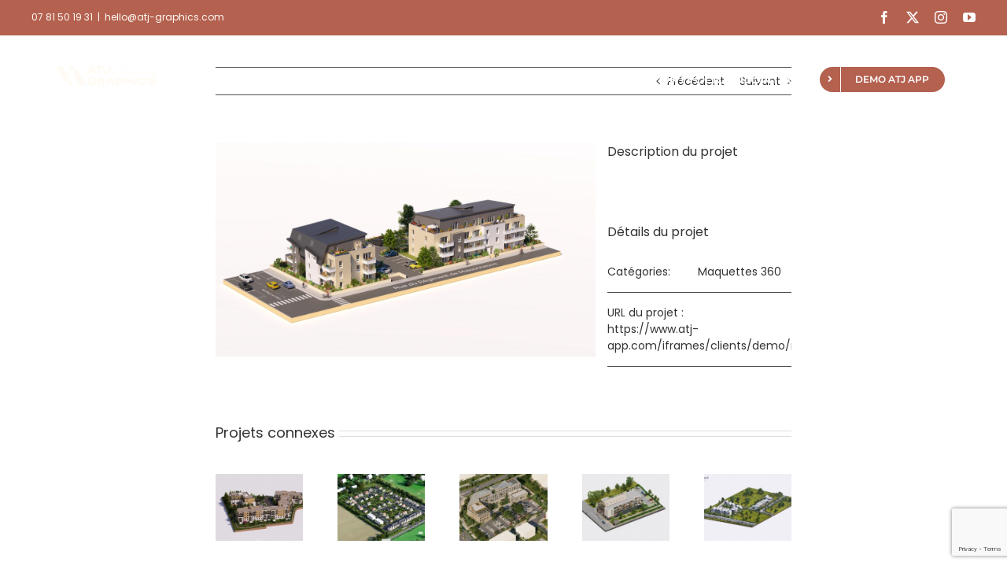

--- FILE ---
content_type: text/html; charset=UTF-8
request_url: https://atj-graphics.com/portfolio-items/maquette-360-sajac-immobilier-fleury-sur-orne-la-maison-neuve
body_size: 19343
content:

<!DOCTYPE html>
<html class="avada-html-layout-wide avada-html-header-position-top avada-has-site-width-percent avada-header-color-not-opaque awb-scroll" lang="fr-FR" prefix="og: http://ogp.me/ns# fb: http://ogp.me/ns/fb#">
<head>
	<meta http-equiv="X-UA-Compatible" content="IE=edge" />
	<meta http-equiv="Content-Type" content="text/html; charset=utf-8"/>
	<meta name="viewport" content="width=device-width, initial-scale=1" />
	<meta name='robots' content='index, follow, max-image-preview:large, max-snippet:-1, max-video-preview:-1' />
<script type="text/javascript">function rgmkInitGoogleMaps(){window.rgmkGoogleMapsCallback=true;try{jQuery(document).trigger("rgmkGoogleMapsLoad")}catch(err){}}</script>
	<!-- This site is optimized with the Yoast SEO plugin v26.5 - https://yoast.com/wordpress/plugins/seo/ -->
	<title>[Maquette 360] SAJAC Immobilier - Fleury sur Orne - La Maison Neuve - ATJ Graphics</title>
	<link rel="canonical" href="https://atj-graphics.com/portfolio-items/maquette-360-sajac-immobilier-fleury-sur-orne-la-maison-neuve" />
	<meta property="og:locale" content="fr_FR" />
	<meta property="og:type" content="article" />
	<meta property="og:title" content="[Maquette 360] SAJAC Immobilier - Fleury sur Orne - La Maison Neuve - ATJ Graphics" />
	<meta property="og:url" content="https://atj-graphics.com/portfolio-items/maquette-360-sajac-immobilier-fleury-sur-orne-la-maison-neuve" />
	<meta property="og:site_name" content="ATJ Graphics" />
	<meta property="article:modified_time" content="2025-12-08T14:16:10+00:00" />
	<meta property="og:image" content="https://atj-graphics.com/wp-content/uploads/2021/05/360_Sajac_Fleury_Maison_Neuve_00000-scaled.jpg" />
	<meta property="og:image:width" content="2560" />
	<meta property="og:image:height" content="1440" />
	<meta property="og:image:type" content="image/jpeg" />
	<meta name="twitter:card" content="summary_large_image" />
	<meta name="twitter:label1" content="Durée de lecture estimée" />
	<meta name="twitter:data1" content="1 minute" />
	<script type="application/ld+json" class="yoast-schema-graph">{"@context":"https://schema.org","@graph":[{"@type":"WebPage","@id":"https://atj-graphics.com/portfolio-items/maquette-360-sajac-immobilier-fleury-sur-orne-la-maison-neuve","url":"https://atj-graphics.com/portfolio-items/maquette-360-sajac-immobilier-fleury-sur-orne-la-maison-neuve","name":"[Maquette 360] SAJAC Immobilier - Fleury sur Orne - La Maison Neuve - ATJ Graphics","isPartOf":{"@id":"https://atj-graphics.com/#website"},"primaryImageOfPage":{"@id":"https://atj-graphics.com/portfolio-items/maquette-360-sajac-immobilier-fleury-sur-orne-la-maison-neuve#primaryimage"},"image":{"@id":"https://atj-graphics.com/portfolio-items/maquette-360-sajac-immobilier-fleury-sur-orne-la-maison-neuve#primaryimage"},"thumbnailUrl":"https://atj-graphics.com/wp-content/uploads/2021/05/360_Sajac_Fleury_Maison_Neuve_00000-scaled.jpg","datePublished":"2021-05-17T08:44:25+00:00","dateModified":"2025-12-08T14:16:10+00:00","breadcrumb":{"@id":"https://atj-graphics.com/portfolio-items/maquette-360-sajac-immobilier-fleury-sur-orne-la-maison-neuve#breadcrumb"},"inLanguage":"fr-FR","potentialAction":[{"@type":"ReadAction","target":["https://atj-graphics.com/portfolio-items/maquette-360-sajac-immobilier-fleury-sur-orne-la-maison-neuve"]}]},{"@type":"ImageObject","inLanguage":"fr-FR","@id":"https://atj-graphics.com/portfolio-items/maquette-360-sajac-immobilier-fleury-sur-orne-la-maison-neuve#primaryimage","url":"https://atj-graphics.com/wp-content/uploads/2021/05/360_Sajac_Fleury_Maison_Neuve_00000-scaled.jpg","contentUrl":"https://atj-graphics.com/wp-content/uploads/2021/05/360_Sajac_Fleury_Maison_Neuve_00000-scaled.jpg","width":2560,"height":1440},{"@type":"BreadcrumbList","@id":"https://atj-graphics.com/portfolio-items/maquette-360-sajac-immobilier-fleury-sur-orne-la-maison-neuve#breadcrumb","itemListElement":[{"@type":"ListItem","position":1,"name":"Accueil","item":"https://atj-graphics.com/"},{"@type":"ListItem","position":2,"name":"Portfolio","item":"https://atj-graphics.com/portfolio-items"},{"@type":"ListItem","position":3,"name":"[Maquette 360] SAJAC Immobilier &#8211; Fleury sur Orne &#8211; La Maison Neuve"}]},{"@type":"WebSite","@id":"https://atj-graphics.com/#website","url":"https://atj-graphics.com/","name":"ATJ Graphics","description":"Visualisation Architecturale - 3D pour l&#039;architecture et la promotion immobilière","publisher":{"@id":"https://atj-graphics.com/#organization"},"potentialAction":[{"@type":"SearchAction","target":{"@type":"EntryPoint","urlTemplate":"https://atj-graphics.com/?s={search_term_string}"},"query-input":{"@type":"PropertyValueSpecification","valueRequired":true,"valueName":"search_term_string"}}],"inLanguage":"fr-FR"},{"@type":"Organization","@id":"https://atj-graphics.com/#organization","name":"SARL ATJ GRAPHICS","url":"https://atj-graphics.com/","logo":{"@type":"ImageObject","inLanguage":"fr-FR","@id":"https://atj-graphics.com/#/schema/logo/image/","url":"https://atj-graphics.com/wp-content/uploads/2016/08/ATJ-JAUNE-2-3D-SD.png","contentUrl":"https://atj-graphics.com/wp-content/uploads/2016/08/ATJ-JAUNE-2-3D-SD.png","width":1280,"height":1953,"caption":"SARL ATJ GRAPHICS"},"image":{"@id":"https://atj-graphics.com/#/schema/logo/image/"}}]}</script>
	<!-- / Yoast SEO plugin. -->


<link rel='dns-prefetch' href='//fonts.googleapis.com' />
<link rel='dns-prefetch' href='//www.googletagmanager.com' />
<link rel="alternate" type="application/rss+xml" title="ATJ Graphics &raquo; Flux" href="https://atj-graphics.com/feed" />
<link rel="alternate" type="application/rss+xml" title="ATJ Graphics &raquo; Flux des commentaires" href="https://atj-graphics.com/comments/feed" />
								<link rel="icon" href="https://atj-graphics.com/wp-content/uploads/2023/04/Favicon.png" type="image/png" />
		
					<!-- Apple Touch Icon -->
						<link rel="apple-touch-icon" sizes="180x180" href="https://atj-graphics.com/wp-content/uploads/2023/04/Favicon.png" type="image/png">
		
					<!-- Android Icon -->
						<link rel="icon" sizes="192x192" href="https://atj-graphics.com/wp-content/uploads/2023/04/Favicon.png" type="image/png">
		
					<!-- MS Edge Icon -->
						<meta name="msapplication-TileImage" content="https://atj-graphics.com/wp-content/uploads/2023/04/Favicon.png" type="image/png">
				<link rel="alternate" title="oEmbed (JSON)" type="application/json+oembed" href="https://atj-graphics.com/wp-json/oembed/1.0/embed?url=https%3A%2F%2Fatj-graphics.com%2Fportfolio-items%2Fmaquette-360-sajac-immobilier-fleury-sur-orne-la-maison-neuve" />
<link rel="alternate" title="oEmbed (XML)" type="text/xml+oembed" href="https://atj-graphics.com/wp-json/oembed/1.0/embed?url=https%3A%2F%2Fatj-graphics.com%2Fportfolio-items%2Fmaquette-360-sajac-immobilier-fleury-sur-orne-la-maison-neuve&#038;format=xml" />
				
		<meta property="og:locale" content="fr_FR"/>
		<meta property="og:type" content="article"/>
		<meta property="og:site_name" content="ATJ Graphics"/>
		<meta property="og:title" content="[Maquette 360] SAJAC Immobilier - Fleury sur Orne - La Maison Neuve - ATJ Graphics"/>
				<meta property="og:url" content="https://atj-graphics.com/portfolio-items/maquette-360-sajac-immobilier-fleury-sur-orne-la-maison-neuve"/>
													<meta property="article:modified_time" content="2025-12-08T14:16:10+00:00"/>
											<meta property="og:image" content="https://atj-graphics.com/wp-content/uploads/2021/05/360_Sajac_Fleury_Maison_Neuve_00000-scaled.jpg"/>
		<meta property="og:image:width" content="2560"/>
		<meta property="og:image:height" content="1440"/>
		<meta property="og:image:type" content="image/jpeg"/>
				<style id='wp-img-auto-sizes-contain-inline-css' type='text/css'>
img:is([sizes=auto i],[sizes^="auto," i]){contain-intrinsic-size:3000px 1500px}
/*# sourceURL=wp-img-auto-sizes-contain-inline-css */
</style>
<style id='wp-emoji-styles-inline-css' type='text/css'>

	img.wp-smiley, img.emoji {
		display: inline !important;
		border: none !important;
		box-shadow: none !important;
		height: 1em !important;
		width: 1em !important;
		margin: 0 0.07em !important;
		vertical-align: -0.1em !important;
		background: none !important;
		padding: 0 !important;
	}
/*# sourceURL=wp-emoji-styles-inline-css */
</style>
<link rel='stylesheet' id='yofla_360_styles-css' href='https://atj-graphics.com/wp-content/plugins/360-product-rotation/styles/y360-styles.css?ver=1.0.0' type='text/css' media='all' />
<link rel='stylesheet' id='cf7md_roboto-css' href='//fonts.googleapis.com/css?family=Roboto:400,500' type='text/css' media='all' />
<link rel='stylesheet' id='cf7-material-design-css' href='https://atj-graphics.com/wp-content/plugins/material-design-for-contact-form-7/public/../assets/css/cf7-material-design.css?ver=2.6.4' type='text/css' media='all' />
<link rel='stylesheet' id='cf7md-force-font-sizes-css' href='https://atj-graphics.com/wp-content/plugins/material-design-for-contact-form-7/public/../assets/css/cf7md-rem-as-px.css?ver=2.6.4' type='text/css' media='all' />
<link rel='stylesheet' id='spin360-style-css' href='https://atj-graphics.com/wp-content/plugins/spin360/spin360.css?ver=6.9' type='text/css' media='all' />
<link rel='stylesheet' id='spin360-font-awesome-css' href='https://atj-graphics.com/wp-content/plugins/spin360/css/spin-style.css?ver=6.9' type='text/css' media='all' />
<link rel='stylesheet' id='twenty20-css' href='https://atj-graphics.com/wp-content/plugins/twenty20/assets/css/twenty20.css?ver=2.0.4' type='text/css' media='all' />
<link rel='stylesheet' id='fusion-dynamic-css-css' href='https://atj-graphics.com/wp-content/uploads/fusion-styles/7eb69dd1fec1058291aa1e6a32290d48.min.css?ver=3.14.2' type='text/css' media='all' />
<script type="text/javascript" src="https://atj-graphics.com/wp-includes/js/jquery/jquery.min.js?ver=3.7.1" id="jquery-core-js"></script>
<script type="text/javascript" src="https://atj-graphics.com/wp-includes/js/jquery/jquery-migrate.min.js?ver=3.4.1" id="jquery-migrate-js"></script>
<script type="text/javascript" src="//atj-graphics.com/wp-content/plugins/revslider/sr6/assets/js/rbtools.min.js?ver=6.7.25" async id="tp-tools-js"></script>
<script type="text/javascript" src="//atj-graphics.com/wp-content/plugins/revslider/sr6/assets/js/rs6.min.js?ver=6.7.25" async id="revmin-js"></script>
<script type="text/javascript" src="https://atj-graphics.com/wp-content/plugins/spin360/scripts/spritespin.min.js?ver=6.9" id="spritespin.min.js-js"></script>
<script type="text/javascript" src="https://atj-graphics.com/wp-content/plugins/spin360/scripts/_panzoom.js?ver=6.9" id="_panzoom.js-js"></script>
<link rel="https://api.w.org/" href="https://atj-graphics.com/wp-json/" /><link rel="alternate" title="JSON" type="application/json" href="https://atj-graphics.com/wp-json/wp/v2/avada_portfolio/2464" /><link rel="EditURI" type="application/rsd+xml" title="RSD" href="https://atj-graphics.com/xmlrpc.php?rsd" />
<meta name="generator" content="WordPress 6.9" />
<link rel='shortlink' href='https://atj-graphics.com/?p=2464' />
<meta name="generator" content="Site Kit by Google 1.167.0" />        <noscript>
            <style>
                #the-preloader-element { display: none !important; }
            </style>
        </noscript>
        <style type="text/css" id="css-fb-visibility">@media screen and (max-width: 640px){.fusion-no-small-visibility{display:none !important;}body .sm-text-align-center{text-align:center !important;}body .sm-text-align-left{text-align:left !important;}body .sm-text-align-right{text-align:right !important;}body .sm-text-align-justify{text-align:justify !important;}body .sm-flex-align-center{justify-content:center !important;}body .sm-flex-align-flex-start{justify-content:flex-start !important;}body .sm-flex-align-flex-end{justify-content:flex-end !important;}body .sm-mx-auto{margin-left:auto !important;margin-right:auto !important;}body .sm-ml-auto{margin-left:auto !important;}body .sm-mr-auto{margin-right:auto !important;}body .fusion-absolute-position-small{position:absolute;top:auto;width:100%;}.awb-sticky.awb-sticky-small{ position: sticky; top: var(--awb-sticky-offset,0); }}@media screen and (min-width: 641px) and (max-width: 1024px){.fusion-no-medium-visibility{display:none !important;}body .md-text-align-center{text-align:center !important;}body .md-text-align-left{text-align:left !important;}body .md-text-align-right{text-align:right !important;}body .md-text-align-justify{text-align:justify !important;}body .md-flex-align-center{justify-content:center !important;}body .md-flex-align-flex-start{justify-content:flex-start !important;}body .md-flex-align-flex-end{justify-content:flex-end !important;}body .md-mx-auto{margin-left:auto !important;margin-right:auto !important;}body .md-ml-auto{margin-left:auto !important;}body .md-mr-auto{margin-right:auto !important;}body .fusion-absolute-position-medium{position:absolute;top:auto;width:100%;}.awb-sticky.awb-sticky-medium{ position: sticky; top: var(--awb-sticky-offset,0); }}@media screen and (min-width: 1025px){.fusion-no-large-visibility{display:none !important;}body .lg-text-align-center{text-align:center !important;}body .lg-text-align-left{text-align:left !important;}body .lg-text-align-right{text-align:right !important;}body .lg-text-align-justify{text-align:justify !important;}body .lg-flex-align-center{justify-content:center !important;}body .lg-flex-align-flex-start{justify-content:flex-start !important;}body .lg-flex-align-flex-end{justify-content:flex-end !important;}body .lg-mx-auto{margin-left:auto !important;margin-right:auto !important;}body .lg-ml-auto{margin-left:auto !important;}body .lg-mr-auto{margin-right:auto !important;}body .fusion-absolute-position-large{position:absolute;top:auto;width:100%;}.awb-sticky.awb-sticky-large{ position: sticky; top: var(--awb-sticky-offset,0); }}</style><style type="text/css" id="custom-background-css">
body.custom-background { background-color: #94efaf; }
</style>
	<meta name="generator" content="Powered by Slider Revolution 6.7.25 - responsive, Mobile-Friendly Slider Plugin for WordPress with comfortable drag and drop interface." />
<script>function setREVStartSize(e){
			//window.requestAnimationFrame(function() {
				window.RSIW = window.RSIW===undefined ? window.innerWidth : window.RSIW;
				window.RSIH = window.RSIH===undefined ? window.innerHeight : window.RSIH;
				try {
					var pw = document.getElementById(e.c).parentNode.offsetWidth,
						newh;
					pw = pw===0 || isNaN(pw) || (e.l=="fullwidth" || e.layout=="fullwidth") ? window.RSIW : pw;
					e.tabw = e.tabw===undefined ? 0 : parseInt(e.tabw);
					e.thumbw = e.thumbw===undefined ? 0 : parseInt(e.thumbw);
					e.tabh = e.tabh===undefined ? 0 : parseInt(e.tabh);
					e.thumbh = e.thumbh===undefined ? 0 : parseInt(e.thumbh);
					e.tabhide = e.tabhide===undefined ? 0 : parseInt(e.tabhide);
					e.thumbhide = e.thumbhide===undefined ? 0 : parseInt(e.thumbhide);
					e.mh = e.mh===undefined || e.mh=="" || e.mh==="auto" ? 0 : parseInt(e.mh,0);
					if(e.layout==="fullscreen" || e.l==="fullscreen")
						newh = Math.max(e.mh,window.RSIH);
					else{
						e.gw = Array.isArray(e.gw) ? e.gw : [e.gw];
						for (var i in e.rl) if (e.gw[i]===undefined || e.gw[i]===0) e.gw[i] = e.gw[i-1];
						e.gh = e.el===undefined || e.el==="" || (Array.isArray(e.el) && e.el.length==0)? e.gh : e.el;
						e.gh = Array.isArray(e.gh) ? e.gh : [e.gh];
						for (var i in e.rl) if (e.gh[i]===undefined || e.gh[i]===0) e.gh[i] = e.gh[i-1];
											
						var nl = new Array(e.rl.length),
							ix = 0,
							sl;
						e.tabw = e.tabhide>=pw ? 0 : e.tabw;
						e.thumbw = e.thumbhide>=pw ? 0 : e.thumbw;
						e.tabh = e.tabhide>=pw ? 0 : e.tabh;
						e.thumbh = e.thumbhide>=pw ? 0 : e.thumbh;
						for (var i in e.rl) nl[i] = e.rl[i]<window.RSIW ? 0 : e.rl[i];
						sl = nl[0];
						for (var i in nl) if (sl>nl[i] && nl[i]>0) { sl = nl[i]; ix=i;}
						var m = pw>(e.gw[ix]+e.tabw+e.thumbw) ? 1 : (pw-(e.tabw+e.thumbw)) / (e.gw[ix]);
						newh =  (e.gh[ix] * m) + (e.tabh + e.thumbh);
					}
					var el = document.getElementById(e.c);
					if (el!==null && el) el.style.height = newh+"px";
					el = document.getElementById(e.c+"_wrapper");
					if (el!==null && el) {
						el.style.height = newh+"px";
						el.style.display = "block";
					}
				} catch(e){
					console.log("Failure at Presize of Slider:" + e)
				}
			//});
		  };</script>
		<style type="text/css" id="wp-custom-css">
			#cf7md-form .mdc-text-field .mdc-text-field__input {
    border-bottom-color: #e9a825;
}

#cf7md-form .mdc-button::before, #cf7md-form .mdc-button::after, #cf7md-form .mdc-button--raised:not(:disabled), #cf7md-form .mdc-button--unelevated:not(:disabled) {
    background-color: #e9a825;
    background-color: #b46150;
}

#cf7md-form .mdc-button--raised:not(:disabled):hover, #cf7md-form .mdc-button--unelevated:not(:disabled):hover {
    background-color: #e9a825;
}

#cf7md-form .mdc-text-field .mdc-line-ripple {
    background-color: #e9a825;
}

#cf7md-form .mdc-text-field .mdc-text-field__input {
    border-color: #e9a825;
}

#cf7md-form .mdc-text-field .mdc-text-field__input .mdc-textarea {
	  border-color: #b46150;
}		</style>
				<script type="text/javascript">
			var doc = document.documentElement;
			doc.setAttribute( 'data-useragent', navigator.userAgent );
		</script>
		<script>
  (function(i,s,o,g,r,a,m){i['GoogleAnalyticsObject']=r;i[r]=i[r]||function(){
  (i[r].q=i[r].q||[]).push(arguments)},i[r].l=1*new Date();a=s.createElement(o),
  m=s.getElementsByTagName(o)[0];a.async=1;a.src=g;m.parentNode.insertBefore(a,m)
  })(window,document,'script','https://www.google-analytics.com/analytics.js','ga');

  ga('create', 'UA-68404968-1', 'auto');
  ga('send', 'pageview');

</script>
	<script src="https://scripts.sirv.com/sirv.js"></script><style id='global-styles-inline-css' type='text/css'>
:root{--wp--preset--aspect-ratio--square: 1;--wp--preset--aspect-ratio--4-3: 4/3;--wp--preset--aspect-ratio--3-4: 3/4;--wp--preset--aspect-ratio--3-2: 3/2;--wp--preset--aspect-ratio--2-3: 2/3;--wp--preset--aspect-ratio--16-9: 16/9;--wp--preset--aspect-ratio--9-16: 9/16;--wp--preset--color--black: #000000;--wp--preset--color--cyan-bluish-gray: #abb8c3;--wp--preset--color--white: #ffffff;--wp--preset--color--pale-pink: #f78da7;--wp--preset--color--vivid-red: #cf2e2e;--wp--preset--color--luminous-vivid-orange: #ff6900;--wp--preset--color--luminous-vivid-amber: #fcb900;--wp--preset--color--light-green-cyan: #7bdcb5;--wp--preset--color--vivid-green-cyan: #00d084;--wp--preset--color--pale-cyan-blue: #8ed1fc;--wp--preset--color--vivid-cyan-blue: #0693e3;--wp--preset--color--vivid-purple: #9b51e0;--wp--preset--color--awb-color-1: #ffffff;--wp--preset--color--awb-color-2: #f6f6f6;--wp--preset--color--awb-color-3: #ebeaea;--wp--preset--color--awb-color-4: #dddddd;--wp--preset--color--awb-color-5: #b46150;--wp--preset--color--awb-color-6: #a35047;--wp--preset--color--awb-color-7: #fffbf4;--wp--preset--color--awb-color-8: #31313;--wp--preset--color--awb-color-custom-10: rgba(58,58,58,0.9);--wp--preset--color--awb-color-custom-11: #bfbfbf;--wp--preset--color--awb-color-custom-12: #8c8989;--wp--preset--color--awb-color-custom-13: #191c23;--wp--preset--color--awb-color-custom-14: rgba(235,234,234,0.8);--wp--preset--color--awb-color-custom-15: #a0ce4e;--wp--preset--color--awb-color-custom-16: #cccccc;--wp--preset--color--awb-color-custom-17: #f7f7f7;--wp--preset--color--awb-color-custom-18: #363839;--wp--preset--gradient--vivid-cyan-blue-to-vivid-purple: linear-gradient(135deg,rgb(6,147,227) 0%,rgb(155,81,224) 100%);--wp--preset--gradient--light-green-cyan-to-vivid-green-cyan: linear-gradient(135deg,rgb(122,220,180) 0%,rgb(0,208,130) 100%);--wp--preset--gradient--luminous-vivid-amber-to-luminous-vivid-orange: linear-gradient(135deg,rgb(252,185,0) 0%,rgb(255,105,0) 100%);--wp--preset--gradient--luminous-vivid-orange-to-vivid-red: linear-gradient(135deg,rgb(255,105,0) 0%,rgb(207,46,46) 100%);--wp--preset--gradient--very-light-gray-to-cyan-bluish-gray: linear-gradient(135deg,rgb(238,238,238) 0%,rgb(169,184,195) 100%);--wp--preset--gradient--cool-to-warm-spectrum: linear-gradient(135deg,rgb(74,234,220) 0%,rgb(151,120,209) 20%,rgb(207,42,186) 40%,rgb(238,44,130) 60%,rgb(251,105,98) 80%,rgb(254,248,76) 100%);--wp--preset--gradient--blush-light-purple: linear-gradient(135deg,rgb(255,206,236) 0%,rgb(152,150,240) 100%);--wp--preset--gradient--blush-bordeaux: linear-gradient(135deg,rgb(254,205,165) 0%,rgb(254,45,45) 50%,rgb(107,0,62) 100%);--wp--preset--gradient--luminous-dusk: linear-gradient(135deg,rgb(255,203,112) 0%,rgb(199,81,192) 50%,rgb(65,88,208) 100%);--wp--preset--gradient--pale-ocean: linear-gradient(135deg,rgb(255,245,203) 0%,rgb(182,227,212) 50%,rgb(51,167,181) 100%);--wp--preset--gradient--electric-grass: linear-gradient(135deg,rgb(202,248,128) 0%,rgb(113,206,126) 100%);--wp--preset--gradient--midnight: linear-gradient(135deg,rgb(2,3,129) 0%,rgb(40,116,252) 100%);--wp--preset--font-size--small: 10.5px;--wp--preset--font-size--medium: 20px;--wp--preset--font-size--large: 21px;--wp--preset--font-size--x-large: 42px;--wp--preset--font-size--normal: 14px;--wp--preset--font-size--xlarge: 28px;--wp--preset--font-size--huge: 42px;--wp--preset--spacing--20: 0.44rem;--wp--preset--spacing--30: 0.67rem;--wp--preset--spacing--40: 1rem;--wp--preset--spacing--50: 1.5rem;--wp--preset--spacing--60: 2.25rem;--wp--preset--spacing--70: 3.38rem;--wp--preset--spacing--80: 5.06rem;--wp--preset--shadow--natural: 6px 6px 9px rgba(0, 0, 0, 0.2);--wp--preset--shadow--deep: 12px 12px 50px rgba(0, 0, 0, 0.4);--wp--preset--shadow--sharp: 6px 6px 0px rgba(0, 0, 0, 0.2);--wp--preset--shadow--outlined: 6px 6px 0px -3px rgb(255, 255, 255), 6px 6px rgb(0, 0, 0);--wp--preset--shadow--crisp: 6px 6px 0px rgb(0, 0, 0);}:where(.is-layout-flex){gap: 0.5em;}:where(.is-layout-grid){gap: 0.5em;}body .is-layout-flex{display: flex;}.is-layout-flex{flex-wrap: wrap;align-items: center;}.is-layout-flex > :is(*, div){margin: 0;}body .is-layout-grid{display: grid;}.is-layout-grid > :is(*, div){margin: 0;}:where(.wp-block-columns.is-layout-flex){gap: 2em;}:where(.wp-block-columns.is-layout-grid){gap: 2em;}:where(.wp-block-post-template.is-layout-flex){gap: 1.25em;}:where(.wp-block-post-template.is-layout-grid){gap: 1.25em;}.has-black-color{color: var(--wp--preset--color--black) !important;}.has-cyan-bluish-gray-color{color: var(--wp--preset--color--cyan-bluish-gray) !important;}.has-white-color{color: var(--wp--preset--color--white) !important;}.has-pale-pink-color{color: var(--wp--preset--color--pale-pink) !important;}.has-vivid-red-color{color: var(--wp--preset--color--vivid-red) !important;}.has-luminous-vivid-orange-color{color: var(--wp--preset--color--luminous-vivid-orange) !important;}.has-luminous-vivid-amber-color{color: var(--wp--preset--color--luminous-vivid-amber) !important;}.has-light-green-cyan-color{color: var(--wp--preset--color--light-green-cyan) !important;}.has-vivid-green-cyan-color{color: var(--wp--preset--color--vivid-green-cyan) !important;}.has-pale-cyan-blue-color{color: var(--wp--preset--color--pale-cyan-blue) !important;}.has-vivid-cyan-blue-color{color: var(--wp--preset--color--vivid-cyan-blue) !important;}.has-vivid-purple-color{color: var(--wp--preset--color--vivid-purple) !important;}.has-black-background-color{background-color: var(--wp--preset--color--black) !important;}.has-cyan-bluish-gray-background-color{background-color: var(--wp--preset--color--cyan-bluish-gray) !important;}.has-white-background-color{background-color: var(--wp--preset--color--white) !important;}.has-pale-pink-background-color{background-color: var(--wp--preset--color--pale-pink) !important;}.has-vivid-red-background-color{background-color: var(--wp--preset--color--vivid-red) !important;}.has-luminous-vivid-orange-background-color{background-color: var(--wp--preset--color--luminous-vivid-orange) !important;}.has-luminous-vivid-amber-background-color{background-color: var(--wp--preset--color--luminous-vivid-amber) !important;}.has-light-green-cyan-background-color{background-color: var(--wp--preset--color--light-green-cyan) !important;}.has-vivid-green-cyan-background-color{background-color: var(--wp--preset--color--vivid-green-cyan) !important;}.has-pale-cyan-blue-background-color{background-color: var(--wp--preset--color--pale-cyan-blue) !important;}.has-vivid-cyan-blue-background-color{background-color: var(--wp--preset--color--vivid-cyan-blue) !important;}.has-vivid-purple-background-color{background-color: var(--wp--preset--color--vivid-purple) !important;}.has-black-border-color{border-color: var(--wp--preset--color--black) !important;}.has-cyan-bluish-gray-border-color{border-color: var(--wp--preset--color--cyan-bluish-gray) !important;}.has-white-border-color{border-color: var(--wp--preset--color--white) !important;}.has-pale-pink-border-color{border-color: var(--wp--preset--color--pale-pink) !important;}.has-vivid-red-border-color{border-color: var(--wp--preset--color--vivid-red) !important;}.has-luminous-vivid-orange-border-color{border-color: var(--wp--preset--color--luminous-vivid-orange) !important;}.has-luminous-vivid-amber-border-color{border-color: var(--wp--preset--color--luminous-vivid-amber) !important;}.has-light-green-cyan-border-color{border-color: var(--wp--preset--color--light-green-cyan) !important;}.has-vivid-green-cyan-border-color{border-color: var(--wp--preset--color--vivid-green-cyan) !important;}.has-pale-cyan-blue-border-color{border-color: var(--wp--preset--color--pale-cyan-blue) !important;}.has-vivid-cyan-blue-border-color{border-color: var(--wp--preset--color--vivid-cyan-blue) !important;}.has-vivid-purple-border-color{border-color: var(--wp--preset--color--vivid-purple) !important;}.has-vivid-cyan-blue-to-vivid-purple-gradient-background{background: var(--wp--preset--gradient--vivid-cyan-blue-to-vivid-purple) !important;}.has-light-green-cyan-to-vivid-green-cyan-gradient-background{background: var(--wp--preset--gradient--light-green-cyan-to-vivid-green-cyan) !important;}.has-luminous-vivid-amber-to-luminous-vivid-orange-gradient-background{background: var(--wp--preset--gradient--luminous-vivid-amber-to-luminous-vivid-orange) !important;}.has-luminous-vivid-orange-to-vivid-red-gradient-background{background: var(--wp--preset--gradient--luminous-vivid-orange-to-vivid-red) !important;}.has-very-light-gray-to-cyan-bluish-gray-gradient-background{background: var(--wp--preset--gradient--very-light-gray-to-cyan-bluish-gray) !important;}.has-cool-to-warm-spectrum-gradient-background{background: var(--wp--preset--gradient--cool-to-warm-spectrum) !important;}.has-blush-light-purple-gradient-background{background: var(--wp--preset--gradient--blush-light-purple) !important;}.has-blush-bordeaux-gradient-background{background: var(--wp--preset--gradient--blush-bordeaux) !important;}.has-luminous-dusk-gradient-background{background: var(--wp--preset--gradient--luminous-dusk) !important;}.has-pale-ocean-gradient-background{background: var(--wp--preset--gradient--pale-ocean) !important;}.has-electric-grass-gradient-background{background: var(--wp--preset--gradient--electric-grass) !important;}.has-midnight-gradient-background{background: var(--wp--preset--gradient--midnight) !important;}.has-small-font-size{font-size: var(--wp--preset--font-size--small) !important;}.has-medium-font-size{font-size: var(--wp--preset--font-size--medium) !important;}.has-large-font-size{font-size: var(--wp--preset--font-size--large) !important;}.has-x-large-font-size{font-size: var(--wp--preset--font-size--x-large) !important;}
/*# sourceURL=global-styles-inline-css */
</style>
<link rel='stylesheet' id='rs-plugin-settings-css' href='//atj-graphics.com/wp-content/plugins/revslider/sr6/assets/css/rs6.css?ver=6.7.25' type='text/css' media='all' />
<style id='rs-plugin-settings-inline-css' type='text/css'>
#rs-demo-id {}
/*# sourceURL=rs-plugin-settings-inline-css */
</style>
</head>

<body class="wp-singular avada_portfolio-template-default single single-avada_portfolio postid-2464 single-format-standard custom-background wp-theme-Avada awb-no-sidebars fusion-image-hovers fusion-pagination-sizing fusion-button_type-flat fusion-button_span-yes fusion-button_gradient-linear avada-image-rollover-circle-yes avada-image-rollover-yes avada-image-rollover-direction-fade fusion-body ltr fusion-sticky-header no-mobile-sticky-header no-mobile-totop avada-has-rev-slider-styles fusion-disable-outline fusion-sub-menu-fade mobile-logo-pos-left layout-wide-mode avada-has-boxed-modal-shadow-none layout-scroll-offset-full avada-has-zero-margin-offset-top fusion-top-header menu-text-align-center mobile-menu-design-flyout fusion-show-pagination-text fusion-header-layout-v3 avada-responsive avada-footer-fx-parallax-effect avada-menu-highlight-style-background fusion-search-form-clean fusion-main-menu-search-dropdown fusion-avatar-square avada-sticky-shrinkage avada-dropdown-styles avada-blog-layout-large avada-blog-archive-layout-large avada-header-shadow-no avada-menu-icon-position-left avada-has-megamenu-shadow avada-has-mainmenu-dropdown-divider fusion-has-main-nav-icon-circle avada-has-header-100-width avada-has-breadcrumb-mobile-hidden avada-has-titlebar-hide avada-header-border-color-full-transparent avada-has-pagination-padding avada-flyout-menu-direction-right avada-ec-views-v1" data-awb-post-id="2464">
		<a class="skip-link screen-reader-text" href="#content">Passer au contenu</a>

	<div id="boxed-wrapper">
		
		<div id="wrapper" class="fusion-wrapper">
			<div id="home" style="position:relative;top:-1px;"></div>
							
					
			<header class="fusion-header-wrapper">
				<div class="fusion-header-v3 fusion-logo-alignment fusion-logo-left fusion-sticky-menu- fusion-sticky-logo-1 fusion-mobile-logo-1  fusion-mobile-menu-design-flyout fusion-header-has-flyout-menu">
					
<div class="fusion-secondary-header">
	<div class="fusion-row">
					<div class="fusion-alignleft">
				<div class="fusion-contact-info"><span class="fusion-contact-info-phone-number">07 81 50 19 31</span><span class="fusion-header-separator">|</span><span class="fusion-contact-info-email-address"><a href="mailto:h&#101;&#108;l&#111;&#64;&#97;&#116;&#106;-g&#114;&#97;p&#104;&#105;&#99;&#115;&#46;c&#111;m">h&#101;&#108;l&#111;&#64;&#97;&#116;&#106;-g&#114;&#97;p&#104;&#105;&#99;&#115;&#46;c&#111;m</a></span></div>			</div>
							<div class="fusion-alignright">
				<div class="fusion-social-links-header"><div class="fusion-social-networks"><div class="fusion-social-networks-wrapper"><a  class="fusion-social-network-icon fusion-tooltip fusion-facebook awb-icon-facebook" style data-placement="bottom" data-title="Facebook" data-toggle="tooltip" title="Facebook" href="https://www.facebook.com/atjgraphics01/" target="_blank" rel="noreferrer"><span class="screen-reader-text">Facebook</span></a><a  class="fusion-social-network-icon fusion-tooltip fusion-twitter awb-icon-twitter" style data-placement="bottom" data-title="X" data-toggle="tooltip" title="X" href="https://twitter.com/atj_graphics" target="_blank" rel="noopener noreferrer"><span class="screen-reader-text">X</span></a><a  class="fusion-social-network-icon fusion-tooltip fusion-instagram awb-icon-instagram" style data-placement="bottom" data-title="Instagram" data-toggle="tooltip" title="Instagram" href="https://www.instagram.com/atj_graphics/" target="_blank" rel="noopener noreferrer"><span class="screen-reader-text">Instagram</span></a><a  class="fusion-social-network-icon fusion-tooltip fusion-youtube awb-icon-youtube" style data-placement="bottom" data-title="YouTube" data-toggle="tooltip" title="YouTube" href="https://www.youtube.com/channel/UCrB0foriEHMF_v2S1Jw3RnA" target="_blank" rel="noopener noreferrer"><span class="screen-reader-text">YouTube</span></a></div></div></div>			</div>
			</div>
</div>
<div class="fusion-header-sticky-height"></div>
<div class="fusion-header">
	<div class="fusion-row">
					<div class="fusion-header-has-flyout-menu-content">
					<div class="fusion-logo" data-margin-top="31px" data-margin-bottom="0px" data-margin-left="0px" data-margin-right="31px">
			<a class="fusion-logo-link"  href="https://atj-graphics.com/" >

						<!-- standard logo -->
			<img src="https://atj-graphics.com/wp-content/uploads/2023/04/LOGO_MonochromeLight_Beige.png" srcset="https://atj-graphics.com/wp-content/uploads/2023/04/LOGO_MonochromeLight_Beige.png 1x, https://atj-graphics.com/wp-content/uploads/2023/04/LOGO_MonochromeLight_Beige.png 2x" width="255" height="80" style="max-height:80px;height:auto;" alt="ATJ Graphics Logo" data-retina_logo_url="https://atj-graphics.com/wp-content/uploads/2023/04/LOGO_MonochromeLight_Beige.png" class="fusion-standard-logo" />

											<!-- mobile logo -->
				<img src="https://atj-graphics.com/wp-content/uploads/2023/04/LOGO_MonochromeLight_Beige.png" srcset="https://atj-graphics.com/wp-content/uploads/2023/04/LOGO_MonochromeLight_Beige.png 1x, https://atj-graphics.com/wp-content/uploads/2023/04/LOGO_MonochromeLight_Beige.png 2x" width="255" height="80" style="max-height:80px;height:auto;" alt="ATJ Graphics Logo" data-retina_logo_url="https://atj-graphics.com/wp-content/uploads/2023/04/LOGO_MonochromeLight_Beige.png" class="fusion-mobile-logo" />
			
											<!-- sticky header logo -->
				<img src="https://atj-graphics.com/wp-content/uploads/2023/04/LOGO_MonochromeLight-_STICKY_Beige.png" srcset="https://atj-graphics.com/wp-content/uploads/2023/04/LOGO_MonochromeLight-_STICKY_Beige.png 1x, https://atj-graphics.com/wp-content/uploads/2023/04/LOGO_MonochromeLight-_STICKY_Beige.png 2x" width="440" height="440" style="max-height:440px;height:auto;" alt="ATJ Graphics Logo" data-retina_logo_url="https://atj-graphics.com/wp-content/uploads/2023/04/LOGO_MonochromeLight-_STICKY_Beige.png" class="fusion-sticky-logo" />
					</a>
		</div>		<nav class="fusion-main-menu" aria-label="Menu principal"><ul id="menu-menu-principal" class="fusion-menu"><li  id="menu-item-262"  class="menu-item menu-item-type-post_type menu-item-object-page menu-item-home menu-item-262"  data-item-id="262"><a  href="https://atj-graphics.com/" class="fusion-background-highlight"><span class="menu-text">ACCUEIL</span></a></li><li  id="menu-item-267"  class="menu-item menu-item-type-post_type menu-item-object-page menu-item-267"  data-item-id="267"><a  href="https://atj-graphics.com/studio" class="fusion-background-highlight"><span class="menu-text">LE STUDIO</span></a></li><li  id="menu-item-1776"  class="menu-item menu-item-type-post_type menu-item-object-page menu-item-1776"  data-item-id="1776"><a  href="https://atj-graphics.com/prestas" class="fusion-background-highlight"><span class="menu-text">PRESTATIONS</span></a></li><li  id="menu-item-259"  class="menu-item menu-item-type-post_type menu-item-object-page menu-item-259"  data-item-id="259"><a  href="https://atj-graphics.com/portfolio-2" class="fusion-background-highlight"><span class="menu-text">PORTFOLIO</span></a></li><li  id="menu-item-264"  class="menu-item menu-item-type-post_type menu-item-object-page menu-item-264"  data-item-id="264"><a  href="https://atj-graphics.com/contact" class="fusion-background-highlight"><span class="menu-text">CONTACT</span></a></li><li  id="menu-item-10587"  class="menu-item menu-item-type-custom menu-item-object-custom menu-item-10587 fusion-menu-item-button"  data-item-id="10587"><a  href="https://demo.atj-app.com/" class="fusion-background-highlight"><span class="menu-text fusion-button button-default button-small"><span class="button-icon-divider-left"><i class="glyphicon fa-angle-right fas" aria-hidden="true"></i></span><span class="fusion-button-text-left">DEMO ATJ APP</span></span></a></li></ul></nav><div class="fusion-flyout-menu-icons fusion-flyout-mobile-menu-icons">
	
	
	
				<a class="fusion-flyout-menu-toggle" aria-hidden="true" aria-label="Afficher/masquer le menu" href="#">
			<div class="fusion-toggle-icon-line"></div>
			<div class="fusion-toggle-icon-line"></div>
			<div class="fusion-toggle-icon-line"></div>
		</a>
	</div>


<div class="fusion-flyout-menu-bg"></div>

<nav class="fusion-mobile-nav-holder fusion-flyout-menu fusion-flyout-mobile-menu" aria-label="Menu principal mobile"></nav>

							</div>
			</div>
</div>
				</div>
				<div class="fusion-clearfix"></div>
			</header>
								
							<div id="sliders-container" class="fusion-slider-visibility">
					</div>
				
					
							
			
						<main id="main" class="clearfix  full-bg">
				<div class="fusion-row" style="">
<section id="content" class=" portfolio-half" style="">
	
			<div class="single-navigation clearfix">
			
											<a href="https://atj-graphics.com/portfolio-items/vue-interieure-bureau-catalogue-3d-isorol" rel="prev">Précédent</a>
			
			
											<a href="https://atj-graphics.com/portfolio-items/vue-exterieure-hotel-luxe-nice-groupe-atrium" rel="next">Suivant</a>
					</div>
	
					<article id="post-2464" class="post-2464 avada_portfolio type-avada_portfolio status-publish format-standard has-post-thumbnail hentry portfolio_category-maquettes360">

									<div class="fusion-flexslider flexslider fusion-post-slideshow post-slideshow fusion-flexslider-loading">
				<ul class="slides">
																					<li>
																																<a href="https://atj-graphics.com/wp-content/uploads/2021/05/360_Sajac_Fleury_Maison_Neuve_00000-scaled.jpg" data-rel="iLightbox[gallery2464]" title="360_Sajac_Fleury_Maison_Neuve_00000" data-title="360_Sajac_Fleury_Maison_Neuve_00000" data-caption="">
										<span class="screen-reader-text">View Larger Image</span>
										<img width="2560" height="1440" src="https://atj-graphics.com/wp-content/uploads/2021/05/360_Sajac_Fleury_Maison_Neuve_00000-scaled.jpg" class="attachment-full size-full lazyload wp-post-image" alt="" decoding="async" fetchpriority="high" srcset="data:image/svg+xml,%3Csvg%20xmlns%3D%27http%3A%2F%2Fwww.w3.org%2F2000%2Fsvg%27%20width%3D%272560%27%20height%3D%271440%27%20viewBox%3D%270%200%202560%201440%27%3E%3Crect%20width%3D%272560%27%20height%3D%271440%27%20fill-opacity%3D%220%22%2F%3E%3C%2Fsvg%3E" data-orig-src="https://atj-graphics.com/wp-content/uploads/2021/05/360_Sajac_Fleury_Maison_Neuve_00000-scaled.jpg" data-srcset="https://atj-graphics.com/wp-content/uploads/2021/05/360_Sajac_Fleury_Maison_Neuve_00000-200x113.jpg 200w, https://atj-graphics.com/wp-content/uploads/2021/05/360_Sajac_Fleury_Maison_Neuve_00000-400x225.jpg 400w, https://atj-graphics.com/wp-content/uploads/2021/05/360_Sajac_Fleury_Maison_Neuve_00000-600x338.jpg 600w, https://atj-graphics.com/wp-content/uploads/2021/05/360_Sajac_Fleury_Maison_Neuve_00000-800x450.jpg 800w, https://atj-graphics.com/wp-content/uploads/2021/05/360_Sajac_Fleury_Maison_Neuve_00000-1200x675.jpg 1200w, https://atj-graphics.com/wp-content/uploads/2021/05/360_Sajac_Fleury_Maison_Neuve_00000-scaled.jpg 2560w" data-sizes="auto" />									</a>
																					</li>
																																																																																																																				</ul>
			</div>
			
						<div class="project-content">
				<span class="entry-title rich-snippet-hidden">[Maquette 360] SAJAC Immobilier &#8211; Fleury sur Orne &#8211; La Maison Neuve</span><span class="vcard rich-snippet-hidden"><span class="fn"><a href="https://atj-graphics.com/author/atjgraphics" title="Articles par atjgraphics" rel="author">atjgraphics</a></span></span><span class="updated rich-snippet-hidden">2025-12-08T14:16:10+00:00</span>				<div class="project-description post-content fusion-project-description-details" style="">
											<h3>Description du projet</h3>																			</div>

									<div class="project-info">
												<h3>Détails du projet</h3>
												
																			<div class="project-info-box">
								<h4>Catégories:</h4>								<div class="project-terms">
									<a href="https://atj-graphics.com/portfolio_category/maquettes360" rel="tag">Maquettes 360</a>								</div>
							</div>
						
												
						
																				<div class="project-info-box">
								<h4>URL du projet :</h4>								<span><a href="https://www.atj-app.com/iframes/clients/demo/maquette360/maisonneuve/Photo%20Maison%20Neuve%20360%20x50.html" target="_blank" rel="noopener noreferrer">https://www.atj-app.com/iframes/clients/demo/maquette360/maisonneuve/Photo%20Maison%20Neuve%20360%20x50.html</a></span>
							</div>
						
						
						
																							</div>
							</div>

			<div class="portfolio-sep"></div>
															<section class="related-posts single-related-posts">
					<div class="fusion-title fusion-title-size-two sep-double sep-solid" style="margin-top:0px;margin-bottom:31px;">
					<h2 class="title-heading-left" style="margin:0;">
						Projets connexes					</h2>
					<span class="awb-title-spacer"></span>
					<div class="title-sep-container">
						<div class="title-sep sep-double sep-solid"></div>
					</div>
				</div>
				
	
	
	
					<div class="awb-carousel awb-swiper awb-swiper-carousel" data-imagesize="fixed" data-metacontent="no" data-autoplay="no" data-touchscroll="no" data-columns="5" data-itemmargin="44px" data-itemwidth="180" data-scrollitems="">
		<div class="swiper-wrapper">
																		<div class="swiper-slide">
					<div class="fusion-carousel-item-wrapper">
						<div  class="fusion-image-wrapper fusion-image-size-fixed" aria-haspopup="true">
					<img src="https://atj-graphics.com/wp-content/uploads/2025/12/Maquette360_3J_Golf-Cabourg-e1765203059992-500x383.webp" srcset="https://atj-graphics.com/wp-content/uploads/2025/12/Maquette360_3J_Golf-Cabourg-e1765203059992-500x383.webp 1x, https://atj-graphics.com/wp-content/uploads/2025/12/Maquette360_3J_Golf-Cabourg-e1765203059992-500x383@2x.webp 2x" width="500" height="383" alt="[Maquette 360] &#8211; 3J Promotion &#8211; Les Jardins de la Dives &#8211; Golf de Cabourg" />
	<div class="fusion-rollover">
	<div class="fusion-rollover-content">

														<a class="fusion-rollover-link" href="https://atj-app.com/iframes/clients/3jpromotion/lesjardinsdeladives/maquette360/output-1/index.html" target="_blank">https://atj-app.com/iframes/clients/3jpromotion/lesjardinsdeladives/maquette360/output-1/index.html</a>
			
														
								
													<div class="fusion-rollover-sep"></div>
				
																		<a class="fusion-rollover-gallery" href="https://atj-graphics.com/wp-content/uploads/2025/12/Maquette360_3J_Golf-Cabourg-e1765203059992.webp" data-options="" data-id="17400" data-rel="iLightbox[gallery]" data-title="Maquette360_3J_Golf Cabourg" data-caption="">
						Galerie					</a>
														
		
												<h4 class="fusion-rollover-title">
					<a class="fusion-rollover-title-link" href="https://atj-app.com/iframes/clients/3jpromotion/lesjardinsdeladives/maquette360/output-1/index.html" target="_blank">
						[Maquette 360] &#8211; 3J Promotion &#8211; Les Jardins de la Dives &#8211; Golf de Cabourg					</a>
				</h4>
			
								
		
						<a class="fusion-link-wrapper" href="https://atj-app.com/iframes/clients/3jpromotion/lesjardinsdeladives/maquette360/output-1/index.html" target="_blank" aria-label="[Maquette 360] &#8211; 3J Promotion &#8211; Les Jardins de la Dives &#8211; Golf de Cabourg"></a>
	</div>
</div>
</div>
											</div><!-- fusion-carousel-item-wrapper -->
				</div>
															<div class="swiper-slide">
					<div class="fusion-carousel-item-wrapper">
						<div  class="fusion-image-wrapper fusion-image-size-fixed" aria-haspopup="true">
					<img src="https://atj-graphics.com/wp-content/uploads/2025/12/Maquette360_Foncim_Bretteville-e1765203119557-500x383.webp" srcset="https://atj-graphics.com/wp-content/uploads/2025/12/Maquette360_Foncim_Bretteville-e1765203119557-500x383.webp 1x, https://atj-graphics.com/wp-content/uploads/2025/12/Maquette360_Foncim_Bretteville-e1765203119557-500x383@2x.webp 2x" width="500" height="383" alt="[Maquette 360] &#8211; FONCIM Groupe Delphine Jean &#8211; Les Allées de l&rsquo;Harmonie &#8211; Terrains à Batir &#8211; Bretteville l&rsquo;Orgueilleuse" />
	<div class="fusion-rollover">
	<div class="fusion-rollover-content">

														<a class="fusion-rollover-link" href="https://atj-app.com/iframes/clients/foncim/breteville_lorgueilleuse_amenagement/maquette360/index.html" target="_blank">https://atj-app.com/iframes/clients/foncim/breteville_lorgueilleuse_amenagement/maquette360/index.html</a>
			
														
								
													<div class="fusion-rollover-sep"></div>
				
																		<a class="fusion-rollover-gallery" href="https://atj-graphics.com/wp-content/uploads/2025/12/Maquette360_Foncim_Bretteville-e1765203119557.webp" data-options="" data-id="17395" data-rel="iLightbox[gallery]" data-title="Maquette360_Foncim_Bretteville" data-caption="">
						Galerie					</a>
														
		
												<h4 class="fusion-rollover-title">
					<a class="fusion-rollover-title-link" href="https://atj-app.com/iframes/clients/foncim/breteville_lorgueilleuse_amenagement/maquette360/index.html" target="_blank">
						[Maquette 360] &#8211; FONCIM Groupe Delphine Jean &#8211; Les Allées de l&rsquo;Harmonie &#8211; Terrains à Batir &#8211; Bretteville l&rsquo;Orgueilleuse					</a>
				</h4>
			
								
		
						<a class="fusion-link-wrapper" href="https://atj-app.com/iframes/clients/foncim/breteville_lorgueilleuse_amenagement/maquette360/index.html" target="_blank" aria-label="[Maquette 360] &#8211; FONCIM Groupe Delphine Jean &#8211; Les Allées de l&rsquo;Harmonie &#8211; Terrains à Batir &#8211; Bretteville l&rsquo;Orgueilleuse"></a>
	</div>
</div>
</div>
											</div><!-- fusion-carousel-item-wrapper -->
				</div>
															<div class="swiper-slide">
					<div class="fusion-carousel-item-wrapper">
						<div  class="fusion-image-wrapper fusion-image-size-fixed" aria-haspopup="true">
					<img src="https://atj-graphics.com/wp-content/uploads/2023/02/Oxygen360_00035-500x383.webp" srcset="https://atj-graphics.com/wp-content/uploads/2023/02/Oxygen360_00035-500x383.webp 1x, https://atj-graphics.com/wp-content/uploads/2023/02/Oxygen360_00035-500x383@2x.webp 2x" width="500" height="383" alt="[Maquette 360] &#8211; Normandie Aménagement &#8211; Oxygen" />
	<div class="fusion-rollover">
	<div class="fusion-rollover-content">

														<a class="fusion-rollover-link" href="https://www.atj-app.com/iframes/clients/demo/maquette360/oxygen/Oxygen%20360.html" target="_blank">https://www.atj-app.com/iframes/clients/demo/maquette360/oxygen/Oxygen%20360.html</a>
			
														
								
													<div class="fusion-rollover-sep"></div>
				
																		<a class="fusion-rollover-gallery" href="https://atj-graphics.com/wp-content/uploads/2023/02/Oxygen360_00035.webp" data-options="" data-id="10640" data-rel="iLightbox[gallery]" data-title="Oxygen360_preview" data-caption="">
						Galerie					</a>
														
		
												<h4 class="fusion-rollover-title">
					<a class="fusion-rollover-title-link" href="https://www.atj-app.com/iframes/clients/demo/maquette360/oxygen/Oxygen%20360.html" target="_blank">
						[Maquette 360] &#8211; Normandie Aménagement &#8211; Oxygen					</a>
				</h4>
			
								
		
						<a class="fusion-link-wrapper" href="https://www.atj-app.com/iframes/clients/demo/maquette360/oxygen/Oxygen%20360.html" target="_blank" aria-label="[Maquette 360] &#8211; Normandie Aménagement &#8211; Oxygen"></a>
	</div>
</div>
</div>
											</div><!-- fusion-carousel-item-wrapper -->
				</div>
															<div class="swiper-slide">
					<div class="fusion-carousel-item-wrapper">
						<div  class="fusion-image-wrapper fusion-image-size-fixed" aria-haspopup="true">
					<img src="https://atj-graphics.com/wp-content/uploads/2023/02/MONTAUBAN_360_preview-500x383.webp" srcset="https://atj-graphics.com/wp-content/uploads/2023/02/MONTAUBAN_360_preview-500x383.webp 1x, https://atj-graphics.com/wp-content/uploads/2023/02/MONTAUBAN_360_preview-500x383@2x.webp 2x" width="500" height="383" alt="[Maquette 360] &#8211; Creadimm &#8211; Maison de santé" />
	<div class="fusion-rollover">
	<div class="fusion-rollover-content">

														<a class="fusion-rollover-link" href="https://www.atj-app.com/iframes/clients/creadimm/montaubandebretagne/maquette360/360.html" target="_blank">https://www.atj-app.com/iframes/clients/creadimm/montaubandebretagne/maquette360/360.html</a>
			
														
								
													<div class="fusion-rollover-sep"></div>
				
																		<a class="fusion-rollover-gallery" href="https://atj-graphics.com/wp-content/uploads/2023/02/MONTAUBAN_360_preview.webp" data-options="" data-id="10668" data-rel="iLightbox[gallery]" data-title="MONTAUBAN_360_preview" data-caption="">
						Galerie					</a>
														
		
												<h4 class="fusion-rollover-title">
					<a class="fusion-rollover-title-link" href="https://www.atj-app.com/iframes/clients/creadimm/montaubandebretagne/maquette360/360.html" target="_blank">
						[Maquette 360] &#8211; Creadimm &#8211; Maison de santé					</a>
				</h4>
			
								
		
						<a class="fusion-link-wrapper" href="https://www.atj-app.com/iframes/clients/creadimm/montaubandebretagne/maquette360/360.html" target="_blank" aria-label="[Maquette 360] &#8211; Creadimm &#8211; Maison de santé"></a>
	</div>
</div>
</div>
											</div><!-- fusion-carousel-item-wrapper -->
				</div>
															<div class="swiper-slide">
					<div class="fusion-carousel-item-wrapper">
						<div  class="fusion-image-wrapper fusion-image-size-fixed" aria-haspopup="true">
					<img src="https://atj-graphics.com/wp-content/uploads/2022/09/GED_CHERBOURG_360_web-500x383.webp" srcset="https://atj-graphics.com/wp-content/uploads/2022/09/GED_CHERBOURG_360_web-500x383.webp 1x, https://atj-graphics.com/wp-content/uploads/2022/09/GED_CHERBOURG_360_web-500x383@2x.webp 2x" width="500" height="383" alt="[Maquette 360] &#8211; Groupe Edouard Denis &#8211; Louxor" />
	<div class="fusion-rollover">
	<div class="fusion-rollover-content">

														<a class="fusion-rollover-link" href="https://www.atj-graphics.com/clients/edouard_denis/louxor/maquette360/360.html" target="_blank">https://www.atj-graphics.com/clients/edouard_denis/louxor/maquette360/360.html</a>
			
														
								
													<div class="fusion-rollover-sep"></div>
				
																		<a class="fusion-rollover-gallery" href="https://atj-graphics.com/wp-content/uploads/2022/09/GED_CHERBOURG_360_web.webp" data-options="" data-id="8321" data-rel="iLightbox[gallery]" data-title="GED_CHERBOURG_360_web" data-caption="">
						Galerie					</a>
														
		
												<h4 class="fusion-rollover-title">
					<a class="fusion-rollover-title-link" href="https://www.atj-graphics.com/clients/edouard_denis/louxor/maquette360/360.html" target="_blank">
						[Maquette 360] &#8211; Groupe Edouard Denis &#8211; Louxor					</a>
				</h4>
			
								
		
						<a class="fusion-link-wrapper" href="https://www.atj-graphics.com/clients/edouard_denis/louxor/maquette360/360.html" target="_blank" aria-label="[Maquette 360] &#8211; Groupe Edouard Denis &#8211; Louxor"></a>
	</div>
</div>
</div>
											</div><!-- fusion-carousel-item-wrapper -->
				</div>
					</div><!-- swiper-wrapper -->
				<div class="awb-swiper-button awb-swiper-button-prev"><i class="awb-icon-angle-left"></i></div><div class="awb-swiper-button awb-swiper-button-next"><i class="awb-icon-angle-right"></i></div>	</div><!-- fusion-carousel -->
</section><!-- related-posts -->


																	</article>
	</section>
						
					</div>  <!-- fusion-row -->
				</main>  <!-- #main -->
				
				
								
					
		<div class="fusion-footer fusion-footer-parallax">
				
	
	<footer id="footer" class="fusion-footer-copyright-area fusion-footer-copyright-center">
		<div class="fusion-row">
			<div class="fusion-copyright-content">

				<div class="fusion-copyright-notice">
		<div>
		Copyright 2015  -  <script>document.write(new Date().getFullYear());</script>
- ATJ Graphics | All Rights Reserved | 
<br>
07 81 50 19 31 |    
<a href="mailto:hello@atj-graphics.com">hello@atj-graphics.com</a> l 
<a href="http://atj-graphics.com/cgu">Mentions Légales</a> <br>
149, Rue de la Délivrande, Péricentre 4, 14000 Caen - 813 992 138 R.C.S. Caen 	</div>
</div>
<div class="fusion-social-links-footer">
	<div class="fusion-social-networks"><div class="fusion-social-networks-wrapper"><a  class="fusion-social-network-icon fusion-tooltip fusion-facebook awb-icon-facebook" style data-placement="top" data-title="Facebook" data-toggle="tooltip" title="Facebook" href="https://www.facebook.com/atjgraphics01/" target="_blank" rel="noreferrer"><span class="screen-reader-text">Facebook</span></a><a  class="fusion-social-network-icon fusion-tooltip fusion-twitter awb-icon-twitter" style data-placement="top" data-title="X" data-toggle="tooltip" title="X" href="https://twitter.com/atj_graphics" target="_blank" rel="noopener noreferrer"><span class="screen-reader-text">X</span></a><a  class="fusion-social-network-icon fusion-tooltip fusion-instagram awb-icon-instagram" style data-placement="top" data-title="Instagram" data-toggle="tooltip" title="Instagram" href="https://www.instagram.com/atj_graphics/" target="_blank" rel="noopener noreferrer"><span class="screen-reader-text">Instagram</span></a><a  class="fusion-social-network-icon fusion-tooltip fusion-youtube awb-icon-youtube" style data-placement="top" data-title="YouTube" data-toggle="tooltip" title="YouTube" href="https://www.youtube.com/channel/UCrB0foriEHMF_v2S1Jw3RnA" target="_blank" rel="noopener noreferrer"><span class="screen-reader-text">YouTube</span></a></div></div></div>

			</div> <!-- fusion-fusion-copyright-content -->
		</div> <!-- fusion-row -->
	</footer> <!-- #footer -->
		</div> <!-- fusion-footer -->

		
																</div> <!-- wrapper -->
		</div> <!-- #boxed-wrapper -->
				<a class="fusion-one-page-text-link fusion-page-load-link" tabindex="-1" href="#" aria-hidden="true">Page load link</a>

		<div class="avada-footer-scripts">
			<script type="text/javascript">var fusionNavIsCollapsed=function(e){var t,n;window.innerWidth<=e.getAttribute("data-breakpoint")?(e.classList.add("collapse-enabled"),e.classList.remove("awb-menu_desktop"),e.classList.contains("expanded")||window.dispatchEvent(new CustomEvent("fusion-mobile-menu-collapsed",{detail:{nav:e}})),(n=e.querySelectorAll(".menu-item-has-children.expanded")).length&&n.forEach(function(e){e.querySelector(".awb-menu__open-nav-submenu_mobile").setAttribute("aria-expanded","false")})):(null!==e.querySelector(".menu-item-has-children.expanded .awb-menu__open-nav-submenu_click")&&e.querySelector(".menu-item-has-children.expanded .awb-menu__open-nav-submenu_click").click(),e.classList.remove("collapse-enabled"),e.classList.add("awb-menu_desktop"),null!==e.querySelector(".awb-menu__main-ul")&&e.querySelector(".awb-menu__main-ul").removeAttribute("style")),e.classList.add("no-wrapper-transition"),clearTimeout(t),t=setTimeout(()=>{e.classList.remove("no-wrapper-transition")},400),e.classList.remove("loading")},fusionRunNavIsCollapsed=function(){var e,t=document.querySelectorAll(".awb-menu");for(e=0;e<t.length;e++)fusionNavIsCollapsed(t[e])};function avadaGetScrollBarWidth(){var e,t,n,l=document.createElement("p");return l.style.width="100%",l.style.height="200px",(e=document.createElement("div")).style.position="absolute",e.style.top="0px",e.style.left="0px",e.style.visibility="hidden",e.style.width="200px",e.style.height="150px",e.style.overflow="hidden",e.appendChild(l),document.body.appendChild(e),t=l.offsetWidth,e.style.overflow="scroll",t==(n=l.offsetWidth)&&(n=e.clientWidth),document.body.removeChild(e),jQuery("html").hasClass("awb-scroll")&&10<t-n?10:t-n}fusionRunNavIsCollapsed(),window.addEventListener("fusion-resize-horizontal",fusionRunNavIsCollapsed);</script>
		<script>
			window.RS_MODULES = window.RS_MODULES || {};
			window.RS_MODULES.modules = window.RS_MODULES.modules || {};
			window.RS_MODULES.waiting = window.RS_MODULES.waiting || [];
			window.RS_MODULES.defered = false;
			window.RS_MODULES.moduleWaiting = window.RS_MODULES.moduleWaiting || {};
			window.RS_MODULES.type = 'compiled';
		</script>
		<script type="speculationrules">
{"prefetch":[{"source":"document","where":{"and":[{"href_matches":"/*"},{"not":{"href_matches":["/wp-*.php","/wp-admin/*","/wp-content/uploads/*","/wp-content/*","/wp-content/plugins/*","/wp-content/themes/Avada/*","/*\\?(.+)"]}},{"not":{"selector_matches":"a[rel~=\"nofollow\"]"}},{"not":{"selector_matches":".no-prefetch, .no-prefetch a"}}]},"eagerness":"conservative"}]}
</script>
<script type="text/javascript" src="https://atj-graphics.com/wp-content/plugins/360-product-rotation/js/y360-client.js?ver=1.0.0" id="yofla_360_client_js-js"></script>
<script type="text/javascript" src="https://atj-graphics.com/wp-includes/js/dist/hooks.min.js?ver=dd5603f07f9220ed27f1" id="wp-hooks-js"></script>
<script type="text/javascript" src="https://atj-graphics.com/wp-includes/js/dist/i18n.min.js?ver=c26c3dc7bed366793375" id="wp-i18n-js"></script>
<script type="text/javascript" id="wp-i18n-js-after">
/* <![CDATA[ */
wp.i18n.setLocaleData( { 'text direction\u0004ltr': [ 'ltr' ] } );
//# sourceURL=wp-i18n-js-after
/* ]]> */
</script>
<script type="text/javascript" src="https://atj-graphics.com/wp-content/plugins/contact-form-7/includes/swv/js/index.js?ver=6.1.4" id="swv-js"></script>
<script type="text/javascript" id="contact-form-7-js-translations">
/* <![CDATA[ */
( function( domain, translations ) {
	var localeData = translations.locale_data[ domain ] || translations.locale_data.messages;
	localeData[""].domain = domain;
	wp.i18n.setLocaleData( localeData, domain );
} )( "contact-form-7", {"translation-revision-date":"2025-02-06 12:02:14+0000","generator":"GlotPress\/4.0.1","domain":"messages","locale_data":{"messages":{"":{"domain":"messages","plural-forms":"nplurals=2; plural=n > 1;","lang":"fr"},"This contact form is placed in the wrong place.":["Ce formulaire de contact est plac\u00e9 dans un mauvais endroit."],"Error:":["Erreur\u00a0:"]}},"comment":{"reference":"includes\/js\/index.js"}} );
//# sourceURL=contact-form-7-js-translations
/* ]]> */
</script>
<script type="text/javascript" id="contact-form-7-js-before">
/* <![CDATA[ */
var wpcf7 = {
    "api": {
        "root": "https:\/\/atj-graphics.com\/wp-json\/",
        "namespace": "contact-form-7\/v1"
    }
};
//# sourceURL=contact-form-7-js-before
/* ]]> */
</script>
<script type="text/javascript" src="https://atj-graphics.com/wp-content/plugins/contact-form-7/includes/js/index.js?ver=6.1.4" id="contact-form-7-js"></script>
<script type="text/javascript" src="https://atj-graphics.com/wp-content/plugins/material-design-for-contact-form-7/public/../assets/js/lib/autosize.min.js?ver=1.0" id="autosize-js"></script>
<script type="text/javascript" src="https://atj-graphics.com/wp-content/plugins/material-design-for-contact-form-7/public/../assets/js/cf7-material-design-bundle.js?ver=2.6.4" id="cf7-material-design-js"></script>
<script type="text/javascript" src="https://atj-graphics.com/wp-content/plugins/twenty20/assets/js/jquery.event.move.js?ver=2.0.4" id="twenty20-eventmove-js"></script>
<script type="text/javascript" src="https://atj-graphics.com/wp-content/plugins/twenty20/assets/js/jquery.twenty20.js?ver=2.0.4" id="twenty20-js"></script>
<script type="text/javascript" id="twenty20-js-after">
/* <![CDATA[ */
    jQuery(function($) {
      // Re-init any uninitialized containers
      function checkUninitialized() {
        $(".twentytwenty-container:not([data-twenty20-init])").each(function() {
          var $container = $(this);
          if($container.find("img").length === 2) {
            $container.trigger("twenty20-init");
          }
        });
      }
      
      // Check periodically for the first few seconds
      var checkInterval = setInterval(checkUninitialized, 500);
      setTimeout(function() {
        clearInterval(checkInterval);
      }, 5000);
    });
  
//# sourceURL=twenty20-js-after
/* ]]> */
</script>
<script type="text/javascript" src="https://www.google.com/recaptcha/api.js?render=6LcWlhkbAAAAAOXUrxJ6cWeAwurDzR4hCI8YKK01&amp;ver=3.0" id="google-recaptcha-js"></script>
<script type="text/javascript" src="https://atj-graphics.com/wp-includes/js/dist/vendor/wp-polyfill.min.js?ver=3.15.0" id="wp-polyfill-js"></script>
<script type="text/javascript" id="wpcf7-recaptcha-js-before">
/* <![CDATA[ */
var wpcf7_recaptcha = {
    "sitekey": "6LcWlhkbAAAAAOXUrxJ6cWeAwurDzR4hCI8YKK01",
    "actions": {
        "homepage": "homepage",
        "contactform": "contactform"
    }
};
//# sourceURL=wpcf7-recaptcha-js-before
/* ]]> */
</script>
<script type="text/javascript" src="https://atj-graphics.com/wp-content/plugins/contact-form-7/modules/recaptcha/index.js?ver=6.1.4" id="wpcf7-recaptcha-js"></script>
<script type="text/javascript" src="https://atj-graphics.com/wp-content/themes/Avada/includes/lib/assets/min/js/library/cssua.js?ver=2.1.28" id="cssua-js"></script>
<script type="text/javascript" id="fusion-animations-js-extra">
/* <![CDATA[ */
var fusionAnimationsVars = {"status_css_animations":"desktop"};
//# sourceURL=fusion-animations-js-extra
/* ]]> */
</script>
<script type="text/javascript" src="https://atj-graphics.com/wp-content/plugins/fusion-builder/assets/js/min/general/fusion-animations.js?ver=3.14" id="fusion-animations-js"></script>
<script type="text/javascript" src="https://atj-graphics.com/wp-content/themes/Avada/includes/lib/assets/min/js/library/modernizr.js?ver=3.3.1" id="modernizr-js"></script>
<script type="text/javascript" id="fusion-js-extra">
/* <![CDATA[ */
var fusionJSVars = {"visibility_small":"640","visibility_medium":"1024"};
//# sourceURL=fusion-js-extra
/* ]]> */
</script>
<script type="text/javascript" src="https://atj-graphics.com/wp-content/themes/Avada/includes/lib/assets/min/js/general/fusion.js?ver=3.14.2" id="fusion-js"></script>
<script type="text/javascript" src="https://atj-graphics.com/wp-content/themes/Avada/includes/lib/assets/min/js/library/swiper.js?ver=11.2.5" id="swiper-js"></script>
<script type="text/javascript" src="https://atj-graphics.com/wp-content/themes/Avada/includes/lib/assets/min/js/library/bootstrap.transition.js?ver=3.3.6" id="bootstrap-transition-js"></script>
<script type="text/javascript" src="https://atj-graphics.com/wp-content/themes/Avada/includes/lib/assets/min/js/library/bootstrap.tooltip.js?ver=3.3.5" id="bootstrap-tooltip-js"></script>
<script type="text/javascript" src="https://atj-graphics.com/wp-content/themes/Avada/includes/lib/assets/min/js/library/jquery.easing.js?ver=1.3" id="jquery-easing-js"></script>
<script type="text/javascript" src="https://atj-graphics.com/wp-content/themes/Avada/includes/lib/assets/min/js/library/jquery.fitvids.js?ver=1.1" id="jquery-fitvids-js"></script>
<script type="text/javascript" src="https://atj-graphics.com/wp-content/themes/Avada/includes/lib/assets/min/js/library/jquery.flexslider.js?ver=2.7.2" id="jquery-flexslider-js"></script>
<script type="text/javascript" id="jquery-lightbox-js-extra">
/* <![CDATA[ */
var fusionLightboxVideoVars = {"lightbox_video_width":"1280","lightbox_video_height":"720"};
//# sourceURL=jquery-lightbox-js-extra
/* ]]> */
</script>
<script type="text/javascript" src="https://atj-graphics.com/wp-content/themes/Avada/includes/lib/assets/min/js/library/jquery.ilightbox.js?ver=2.2.3" id="jquery-lightbox-js"></script>
<script type="text/javascript" src="https://atj-graphics.com/wp-content/themes/Avada/includes/lib/assets/min/js/library/jquery.mousewheel.js?ver=3.0.6" id="jquery-mousewheel-js"></script>
<script type="text/javascript" src="https://atj-graphics.com/wp-content/themes/Avada/includes/lib/assets/min/js/library/imagesLoaded.js?ver=3.1.8" id="images-loaded-js"></script>
<script type="text/javascript" id="fusion-video-general-js-extra">
/* <![CDATA[ */
var fusionVideoGeneralVars = {"status_vimeo":"1","status_yt":"1"};
//# sourceURL=fusion-video-general-js-extra
/* ]]> */
</script>
<script type="text/javascript" src="https://atj-graphics.com/wp-content/themes/Avada/includes/lib/assets/min/js/library/fusion-video-general.js?ver=1" id="fusion-video-general-js"></script>
<script type="text/javascript" id="fusion-video-bg-js-extra">
/* <![CDATA[ */
var fusionVideoBgVars = {"status_vimeo":"1","status_yt":"1"};
//# sourceURL=fusion-video-bg-js-extra
/* ]]> */
</script>
<script type="text/javascript" src="https://atj-graphics.com/wp-content/themes/Avada/includes/lib/assets/min/js/library/fusion-video-bg.js?ver=1" id="fusion-video-bg-js"></script>
<script type="text/javascript" id="fusion-lightbox-js-extra">
/* <![CDATA[ */
var fusionLightboxVars = {"status_lightbox":"1","lightbox_gallery":"","lightbox_skin":"mac","lightbox_title":"1","lightbox_zoom":"1","lightbox_arrows":"1","lightbox_slideshow_speed":"5000","lightbox_loop":"0","lightbox_autoplay":"","lightbox_opacity":"0.90","lightbox_desc":"","lightbox_social":"","lightbox_social_links":{"facebook":{"source":"https://www.facebook.com/sharer.php?u={URL}","text":"Partager sur Facebook"},"twitter":{"source":"https://x.com/intent/post?url={URL}","text":"Partager sur X"},"reddit":{"source":"https://reddit.com/submit?url={URL}","text":"Partager sur Reddit"},"linkedin":{"source":"https://www.linkedin.com/shareArticle?mini=true&url={URL}","text":"Partager sur LinkedIn"},"tumblr":{"source":"https://www.tumblr.com/share/link?url={URL}","text":"Partager sur Tumblr"},"pinterest":{"source":"https://pinterest.com/pin/create/button/?url={URL}","text":"Partager sur Pinterest"},"vk":{"source":"https://vk.com/share.php?url={URL}","text":"Partager sur Vk"},"mail":{"source":"mailto:?body={URL}","text":"Partage par Email"}},"lightbox_deeplinking":"1","lightbox_path":"horizontal","lightbox_post_images":"1","lightbox_animation_speed":"normal","l10n":{"close":"Appuyez sur Esc pour fermer","enterFullscreen":"Passer en mode plein \u00e9cran (Maj + Entr\u00e9e)","exitFullscreen":"Quitter le plein \u00e9cran (Maj+Entr\u00e9e)","slideShow":"Diaporama","next":"Suivant","previous":"Pr\u00e9c\u00e9dent"}};
//# sourceURL=fusion-lightbox-js-extra
/* ]]> */
</script>
<script type="text/javascript" src="https://atj-graphics.com/wp-content/themes/Avada/includes/lib/assets/min/js/general/fusion-lightbox.js?ver=1" id="fusion-lightbox-js"></script>
<script type="text/javascript" src="https://atj-graphics.com/wp-content/themes/Avada/includes/lib/assets/min/js/general/fusion-tooltip.js?ver=1" id="fusion-tooltip-js"></script>
<script type="text/javascript" src="https://atj-graphics.com/wp-content/themes/Avada/includes/lib/assets/min/js/general/fusion-sharing-box.js?ver=1" id="fusion-sharing-box-js"></script>
<script type="text/javascript" src="https://atj-graphics.com/wp-content/themes/Avada/includes/lib/assets/min/js/library/fusion-youtube.js?ver=2.2.1" id="fusion-youtube-js"></script>
<script type="text/javascript" src="https://atj-graphics.com/wp-content/themes/Avada/includes/lib/assets/min/js/library/vimeoPlayer.js?ver=2.2.1" id="vimeo-player-js"></script>
<script type="text/javascript" src="https://atj-graphics.com/wp-content/themes/Avada/includes/lib/assets/min/js/general/fusion-general-global.js?ver=3.14.2" id="fusion-general-global-js"></script>
<script type="text/javascript" src="https://atj-graphics.com/wp-content/themes/Avada/includes/lib/assets/min/js/library/lazysizes.js?ver=6.9" id="lazysizes-js"></script>
<script type="text/javascript" src="https://atj-graphics.com/wp-content/themes/Avada/assets/min/js/general/avada-general-footer.js?ver=7.14.2" id="avada-general-footer-js"></script>
<script type="text/javascript" src="https://atj-graphics.com/wp-content/themes/Avada/assets/min/js/general/avada-quantity.js?ver=7.14.2" id="avada-quantity-js"></script>
<script type="text/javascript" src="https://atj-graphics.com/wp-content/themes/Avada/assets/min/js/general/avada-crossfade-images.js?ver=7.14.2" id="avada-crossfade-images-js"></script>
<script type="text/javascript" src="https://atj-graphics.com/wp-content/themes/Avada/assets/min/js/general/avada-select.js?ver=7.14.2" id="avada-select-js"></script>
<script type="text/javascript" id="avada-rev-styles-js-extra">
/* <![CDATA[ */
var avadaRevVars = {"avada_rev_styles":"1"};
//# sourceURL=avada-rev-styles-js-extra
/* ]]> */
</script>
<script type="text/javascript" src="https://atj-graphics.com/wp-content/themes/Avada/assets/min/js/general/avada-rev-styles.js?ver=7.14.2" id="avada-rev-styles-js"></script>
<script type="text/javascript" src="https://atj-graphics.com/wp-content/themes/Avada/assets/min/js/general/avada-contact-form-7.js?ver=7.14.2" id="avada-contact-form-7-js"></script>
<script type="text/javascript" id="avada-live-search-js-extra">
/* <![CDATA[ */
var avadaLiveSearchVars = {"live_search":"1","ajaxurl":"https://atj-graphics.com/wp-admin/admin-ajax.php","no_search_results":"Aucun r\u00e9sultat de recherche ne correspond \u00e0 votre requ\u00eate. Veuillez r\u00e9essayer","min_char_count":"4","per_page":"100","show_feat_img":"1","display_post_type":"1"};
//# sourceURL=avada-live-search-js-extra
/* ]]> */
</script>
<script type="text/javascript" src="https://atj-graphics.com/wp-content/themes/Avada/assets/min/js/general/avada-live-search.js?ver=7.14.2" id="avada-live-search-js"></script>
<script type="text/javascript" src="https://atj-graphics.com/wp-content/themes/Avada/includes/lib/assets/min/js/general/fusion-alert.js?ver=6.9" id="fusion-alert-js"></script>
<script type="text/javascript" src="https://atj-graphics.com/wp-content/plugins/fusion-builder/assets/js/min/general/awb-off-canvas.js?ver=3.14" id="awb-off-canvas-js"></script>
<script type="text/javascript" id="fusion-flexslider-js-extra">
/* <![CDATA[ */
var fusionFlexSliderVars = {"status_vimeo":"1","slideshow_autoplay":"1","slideshow_speed":"7000","pagination_video_slide":"","status_yt":"1","flex_smoothHeight":"true"};
//# sourceURL=fusion-flexslider-js-extra
/* ]]> */
</script>
<script type="text/javascript" src="https://atj-graphics.com/wp-content/themes/Avada/includes/lib/assets/min/js/general/fusion-flexslider.js?ver=6.9" id="fusion-flexslider-js"></script>
<script type="text/javascript" id="awb-carousel-js-extra">
/* <![CDATA[ */
var awbCarouselVars = {"related_posts_speed":"2500","carousel_speed":"4000"};
//# sourceURL=awb-carousel-js-extra
/* ]]> */
</script>
<script type="text/javascript" src="https://atj-graphics.com/wp-content/themes/Avada/includes/lib/assets/min/js/general/awb-carousel.js?ver=6.9" id="awb-carousel-js"></script>
<script type="text/javascript" src="https://atj-graphics.com/wp-content/themes/Avada/assets/min/js/library/jquery.elasticslider.js?ver=7.14.2" id="jquery-elastic-slider-js"></script>
<script type="text/javascript" id="avada-elastic-slider-js-extra">
/* <![CDATA[ */
var avadaElasticSliderVars = {"tfes_autoplay":"1","tfes_animation":"sides","tfes_interval":"3000","tfes_speed":"800","tfes_width":"150"};
//# sourceURL=avada-elastic-slider-js-extra
/* ]]> */
</script>
<script type="text/javascript" src="https://atj-graphics.com/wp-content/themes/Avada/assets/min/js/general/avada-elastic-slider.js?ver=7.14.2" id="avada-elastic-slider-js"></script>
<script type="text/javascript" id="avada-parallax-footer-js-extra">
/* <![CDATA[ */
var avadaParallaxFooterVars = {"side_header_break_point":"1200","header_position":"top"};
//# sourceURL=avada-parallax-footer-js-extra
/* ]]> */
</script>
<script type="text/javascript" src="https://atj-graphics.com/wp-content/themes/Avada/assets/min/js/general/avada-parallax-footer.js?ver=7.14.2" id="avada-parallax-footer-js"></script>
<script type="text/javascript" id="avada-drop-down-js-extra">
/* <![CDATA[ */
var avadaSelectVars = {"avada_drop_down":"1"};
//# sourceURL=avada-drop-down-js-extra
/* ]]> */
</script>
<script type="text/javascript" src="https://atj-graphics.com/wp-content/themes/Avada/assets/min/js/general/avada-drop-down.js?ver=7.14.2" id="avada-drop-down-js"></script>
<script type="text/javascript" id="avada-to-top-js-extra">
/* <![CDATA[ */
var avadaToTopVars = {"status_totop":"desktop","totop_position":"right","totop_scroll_down_only":"0"};
//# sourceURL=avada-to-top-js-extra
/* ]]> */
</script>
<script type="text/javascript" src="https://atj-graphics.com/wp-content/themes/Avada/assets/min/js/general/avada-to-top.js?ver=7.14.2" id="avada-to-top-js"></script>
<script type="text/javascript" id="avada-header-js-extra">
/* <![CDATA[ */
var avadaHeaderVars = {"header_position":"top","header_sticky":"1","header_sticky_type2_layout":"menu_only","header_sticky_shadow":"1","side_header_break_point":"1200","header_sticky_mobile":"","header_sticky_tablet":"1","mobile_menu_design":"flyout","sticky_header_shrinkage":"1","nav_height":"111","nav_highlight_border":"0","nav_highlight_style":"background","logo_margin_top":"31px","logo_margin_bottom":"0px","layout_mode":"wide","header_padding_top":"0px","header_padding_bottom":"0px","scroll_offset":"full"};
//# sourceURL=avada-header-js-extra
/* ]]> */
</script>
<script type="text/javascript" src="https://atj-graphics.com/wp-content/themes/Avada/assets/min/js/general/avada-header.js?ver=7.14.2" id="avada-header-js"></script>
<script type="text/javascript" id="avada-menu-js-extra">
/* <![CDATA[ */
var avadaMenuVars = {"site_layout":"wide","header_position":"top","logo_alignment":"left","header_sticky":"1","header_sticky_mobile":"","header_sticky_tablet":"1","side_header_break_point":"1200","megamenu_base_width":"custom_width","mobile_menu_design":"flyout","dropdown_goto":"Aller \u00e0...","mobile_nav_cart":"Panier","mobile_submenu_open":"Ouvrez le sous-menu de %s","mobile_submenu_close":"Fermer le sous-menu de %s","submenu_slideout":"1"};
//# sourceURL=avada-menu-js-extra
/* ]]> */
</script>
<script type="text/javascript" src="https://atj-graphics.com/wp-content/themes/Avada/assets/min/js/general/avada-menu.js?ver=7.14.2" id="avada-menu-js"></script>
<script type="text/javascript" src="https://atj-graphics.com/wp-content/themes/Avada/assets/min/js/library/bootstrap.scrollspy.js?ver=7.14.2" id="bootstrap-scrollspy-js"></script>
<script type="text/javascript" src="https://atj-graphics.com/wp-content/themes/Avada/assets/min/js/general/avada-scrollspy.js?ver=7.14.2" id="avada-scrollspy-js"></script>
<script type="text/javascript" id="fusion-responsive-typography-js-extra">
/* <![CDATA[ */
var fusionTypographyVars = {"site_width":"60%","typography_sensitivity":"0.54","typography_factor":"1.50","elements":"h1, h2, h3, h4, h5, h6"};
//# sourceURL=fusion-responsive-typography-js-extra
/* ]]> */
</script>
<script type="text/javascript" src="https://atj-graphics.com/wp-content/themes/Avada/includes/lib/assets/min/js/general/fusion-responsive-typography.js?ver=3.14.2" id="fusion-responsive-typography-js"></script>
<script type="text/javascript" id="fusion-scroll-to-anchor-js-extra">
/* <![CDATA[ */
var fusionScrollToAnchorVars = {"content_break_point":"800","container_hundred_percent_height_mobile":"0","hundred_percent_scroll_sensitivity":"450"};
//# sourceURL=fusion-scroll-to-anchor-js-extra
/* ]]> */
</script>
<script type="text/javascript" src="https://atj-graphics.com/wp-content/themes/Avada/includes/lib/assets/min/js/general/fusion-scroll-to-anchor.js?ver=3.14.2" id="fusion-scroll-to-anchor-js"></script>
<script type="text/javascript" id="fusion-video-js-extra">
/* <![CDATA[ */
var fusionVideoVars = {"status_vimeo":"1"};
//# sourceURL=fusion-video-js-extra
/* ]]> */
</script>
<script type="text/javascript" src="https://atj-graphics.com/wp-content/plugins/fusion-builder/assets/js/min/general/fusion-video.js?ver=3.14" id="fusion-video-js"></script>
<script type="text/javascript" src="https://atj-graphics.com/wp-content/plugins/fusion-builder/assets/js/min/general/fusion-column.js?ver=3.14" id="fusion-column-js"></script>
<script id="wp-emoji-settings" type="application/json">
{"baseUrl":"https://s.w.org/images/core/emoji/17.0.2/72x72/","ext":".png","svgUrl":"https://s.w.org/images/core/emoji/17.0.2/svg/","svgExt":".svg","source":{"concatemoji":"https://atj-graphics.com/wp-includes/js/wp-emoji-release.min.js?ver=6.9"}}
</script>
<script type="module">
/* <![CDATA[ */
/*! This file is auto-generated */
const a=JSON.parse(document.getElementById("wp-emoji-settings").textContent),o=(window._wpemojiSettings=a,"wpEmojiSettingsSupports"),s=["flag","emoji"];function i(e){try{var t={supportTests:e,timestamp:(new Date).valueOf()};sessionStorage.setItem(o,JSON.stringify(t))}catch(e){}}function c(e,t,n){e.clearRect(0,0,e.canvas.width,e.canvas.height),e.fillText(t,0,0);t=new Uint32Array(e.getImageData(0,0,e.canvas.width,e.canvas.height).data);e.clearRect(0,0,e.canvas.width,e.canvas.height),e.fillText(n,0,0);const a=new Uint32Array(e.getImageData(0,0,e.canvas.width,e.canvas.height).data);return t.every((e,t)=>e===a[t])}function p(e,t){e.clearRect(0,0,e.canvas.width,e.canvas.height),e.fillText(t,0,0);var n=e.getImageData(16,16,1,1);for(let e=0;e<n.data.length;e++)if(0!==n.data[e])return!1;return!0}function u(e,t,n,a){switch(t){case"flag":return n(e,"\ud83c\udff3\ufe0f\u200d\u26a7\ufe0f","\ud83c\udff3\ufe0f\u200b\u26a7\ufe0f")?!1:!n(e,"\ud83c\udde8\ud83c\uddf6","\ud83c\udde8\u200b\ud83c\uddf6")&&!n(e,"\ud83c\udff4\udb40\udc67\udb40\udc62\udb40\udc65\udb40\udc6e\udb40\udc67\udb40\udc7f","\ud83c\udff4\u200b\udb40\udc67\u200b\udb40\udc62\u200b\udb40\udc65\u200b\udb40\udc6e\u200b\udb40\udc67\u200b\udb40\udc7f");case"emoji":return!a(e,"\ud83e\u1fac8")}return!1}function f(e,t,n,a){let r;const o=(r="undefined"!=typeof WorkerGlobalScope&&self instanceof WorkerGlobalScope?new OffscreenCanvas(300,150):document.createElement("canvas")).getContext("2d",{willReadFrequently:!0}),s=(o.textBaseline="top",o.font="600 32px Arial",{});return e.forEach(e=>{s[e]=t(o,e,n,a)}),s}function r(e){var t=document.createElement("script");t.src=e,t.defer=!0,document.head.appendChild(t)}a.supports={everything:!0,everythingExceptFlag:!0},new Promise(t=>{let n=function(){try{var e=JSON.parse(sessionStorage.getItem(o));if("object"==typeof e&&"number"==typeof e.timestamp&&(new Date).valueOf()<e.timestamp+604800&&"object"==typeof e.supportTests)return e.supportTests}catch(e){}return null}();if(!n){if("undefined"!=typeof Worker&&"undefined"!=typeof OffscreenCanvas&&"undefined"!=typeof URL&&URL.createObjectURL&&"undefined"!=typeof Blob)try{var e="postMessage("+f.toString()+"("+[JSON.stringify(s),u.toString(),c.toString(),p.toString()].join(",")+"));",a=new Blob([e],{type:"text/javascript"});const r=new Worker(URL.createObjectURL(a),{name:"wpTestEmojiSupports"});return void(r.onmessage=e=>{i(n=e.data),r.terminate(),t(n)})}catch(e){}i(n=f(s,u,c,p))}t(n)}).then(e=>{for(const n in e)a.supports[n]=e[n],a.supports.everything=a.supports.everything&&a.supports[n],"flag"!==n&&(a.supports.everythingExceptFlag=a.supports.everythingExceptFlag&&a.supports[n]);var t;a.supports.everythingExceptFlag=a.supports.everythingExceptFlag&&!a.supports.flag,a.supports.everything||((t=a.source||{}).concatemoji?r(t.concatemoji):t.wpemoji&&t.twemoji&&(r(t.twemoji),r(t.wpemoji)))});
//# sourceURL=https://atj-graphics.com/wp-includes/js/wp-emoji-loader.min.js
/* ]]> */
</script>
				<script type="text/javascript">
				jQuery( document ).ready( function() {
					var ajaxurl = 'https://atj-graphics.com/wp-admin/admin-ajax.php';
					if ( 0 < jQuery( '.fusion-login-nonce' ).length ) {
						jQuery.get( ajaxurl, { 'action': 'fusion_login_nonce' }, function( response ) {
							jQuery( '.fusion-login-nonce' ).html( response );
						});
					}
				});
				</script>
						</div>

			<section class="to-top-container to-top-right" aria-labelledby="awb-to-top-label">
		<a href="#" id="toTop" class="fusion-top-top-link">
			<span id="awb-to-top-label" class="screen-reader-text">Aller en haut</span>

					</a>
	</section>
		</body>
</html>


--- FILE ---
content_type: text/html; charset=utf-8
request_url: https://www.google.com/recaptcha/api2/anchor?ar=1&k=6LcWlhkbAAAAAOXUrxJ6cWeAwurDzR4hCI8YKK01&co=aHR0cHM6Ly9hdGotZ3JhcGhpY3MuY29tOjQ0Mw..&hl=en&v=PoyoqOPhxBO7pBk68S4YbpHZ&size=invisible&anchor-ms=20000&execute-ms=30000&cb=cvw1uabvubeu
body_size: 48690
content:
<!DOCTYPE HTML><html dir="ltr" lang="en"><head><meta http-equiv="Content-Type" content="text/html; charset=UTF-8">
<meta http-equiv="X-UA-Compatible" content="IE=edge">
<title>reCAPTCHA</title>
<style type="text/css">
/* cyrillic-ext */
@font-face {
  font-family: 'Roboto';
  font-style: normal;
  font-weight: 400;
  font-stretch: 100%;
  src: url(//fonts.gstatic.com/s/roboto/v48/KFO7CnqEu92Fr1ME7kSn66aGLdTylUAMa3GUBHMdazTgWw.woff2) format('woff2');
  unicode-range: U+0460-052F, U+1C80-1C8A, U+20B4, U+2DE0-2DFF, U+A640-A69F, U+FE2E-FE2F;
}
/* cyrillic */
@font-face {
  font-family: 'Roboto';
  font-style: normal;
  font-weight: 400;
  font-stretch: 100%;
  src: url(//fonts.gstatic.com/s/roboto/v48/KFO7CnqEu92Fr1ME7kSn66aGLdTylUAMa3iUBHMdazTgWw.woff2) format('woff2');
  unicode-range: U+0301, U+0400-045F, U+0490-0491, U+04B0-04B1, U+2116;
}
/* greek-ext */
@font-face {
  font-family: 'Roboto';
  font-style: normal;
  font-weight: 400;
  font-stretch: 100%;
  src: url(//fonts.gstatic.com/s/roboto/v48/KFO7CnqEu92Fr1ME7kSn66aGLdTylUAMa3CUBHMdazTgWw.woff2) format('woff2');
  unicode-range: U+1F00-1FFF;
}
/* greek */
@font-face {
  font-family: 'Roboto';
  font-style: normal;
  font-weight: 400;
  font-stretch: 100%;
  src: url(//fonts.gstatic.com/s/roboto/v48/KFO7CnqEu92Fr1ME7kSn66aGLdTylUAMa3-UBHMdazTgWw.woff2) format('woff2');
  unicode-range: U+0370-0377, U+037A-037F, U+0384-038A, U+038C, U+038E-03A1, U+03A3-03FF;
}
/* math */
@font-face {
  font-family: 'Roboto';
  font-style: normal;
  font-weight: 400;
  font-stretch: 100%;
  src: url(//fonts.gstatic.com/s/roboto/v48/KFO7CnqEu92Fr1ME7kSn66aGLdTylUAMawCUBHMdazTgWw.woff2) format('woff2');
  unicode-range: U+0302-0303, U+0305, U+0307-0308, U+0310, U+0312, U+0315, U+031A, U+0326-0327, U+032C, U+032F-0330, U+0332-0333, U+0338, U+033A, U+0346, U+034D, U+0391-03A1, U+03A3-03A9, U+03B1-03C9, U+03D1, U+03D5-03D6, U+03F0-03F1, U+03F4-03F5, U+2016-2017, U+2034-2038, U+203C, U+2040, U+2043, U+2047, U+2050, U+2057, U+205F, U+2070-2071, U+2074-208E, U+2090-209C, U+20D0-20DC, U+20E1, U+20E5-20EF, U+2100-2112, U+2114-2115, U+2117-2121, U+2123-214F, U+2190, U+2192, U+2194-21AE, U+21B0-21E5, U+21F1-21F2, U+21F4-2211, U+2213-2214, U+2216-22FF, U+2308-230B, U+2310, U+2319, U+231C-2321, U+2336-237A, U+237C, U+2395, U+239B-23B7, U+23D0, U+23DC-23E1, U+2474-2475, U+25AF, U+25B3, U+25B7, U+25BD, U+25C1, U+25CA, U+25CC, U+25FB, U+266D-266F, U+27C0-27FF, U+2900-2AFF, U+2B0E-2B11, U+2B30-2B4C, U+2BFE, U+3030, U+FF5B, U+FF5D, U+1D400-1D7FF, U+1EE00-1EEFF;
}
/* symbols */
@font-face {
  font-family: 'Roboto';
  font-style: normal;
  font-weight: 400;
  font-stretch: 100%;
  src: url(//fonts.gstatic.com/s/roboto/v48/KFO7CnqEu92Fr1ME7kSn66aGLdTylUAMaxKUBHMdazTgWw.woff2) format('woff2');
  unicode-range: U+0001-000C, U+000E-001F, U+007F-009F, U+20DD-20E0, U+20E2-20E4, U+2150-218F, U+2190, U+2192, U+2194-2199, U+21AF, U+21E6-21F0, U+21F3, U+2218-2219, U+2299, U+22C4-22C6, U+2300-243F, U+2440-244A, U+2460-24FF, U+25A0-27BF, U+2800-28FF, U+2921-2922, U+2981, U+29BF, U+29EB, U+2B00-2BFF, U+4DC0-4DFF, U+FFF9-FFFB, U+10140-1018E, U+10190-1019C, U+101A0, U+101D0-101FD, U+102E0-102FB, U+10E60-10E7E, U+1D2C0-1D2D3, U+1D2E0-1D37F, U+1F000-1F0FF, U+1F100-1F1AD, U+1F1E6-1F1FF, U+1F30D-1F30F, U+1F315, U+1F31C, U+1F31E, U+1F320-1F32C, U+1F336, U+1F378, U+1F37D, U+1F382, U+1F393-1F39F, U+1F3A7-1F3A8, U+1F3AC-1F3AF, U+1F3C2, U+1F3C4-1F3C6, U+1F3CA-1F3CE, U+1F3D4-1F3E0, U+1F3ED, U+1F3F1-1F3F3, U+1F3F5-1F3F7, U+1F408, U+1F415, U+1F41F, U+1F426, U+1F43F, U+1F441-1F442, U+1F444, U+1F446-1F449, U+1F44C-1F44E, U+1F453, U+1F46A, U+1F47D, U+1F4A3, U+1F4B0, U+1F4B3, U+1F4B9, U+1F4BB, U+1F4BF, U+1F4C8-1F4CB, U+1F4D6, U+1F4DA, U+1F4DF, U+1F4E3-1F4E6, U+1F4EA-1F4ED, U+1F4F7, U+1F4F9-1F4FB, U+1F4FD-1F4FE, U+1F503, U+1F507-1F50B, U+1F50D, U+1F512-1F513, U+1F53E-1F54A, U+1F54F-1F5FA, U+1F610, U+1F650-1F67F, U+1F687, U+1F68D, U+1F691, U+1F694, U+1F698, U+1F6AD, U+1F6B2, U+1F6B9-1F6BA, U+1F6BC, U+1F6C6-1F6CF, U+1F6D3-1F6D7, U+1F6E0-1F6EA, U+1F6F0-1F6F3, U+1F6F7-1F6FC, U+1F700-1F7FF, U+1F800-1F80B, U+1F810-1F847, U+1F850-1F859, U+1F860-1F887, U+1F890-1F8AD, U+1F8B0-1F8BB, U+1F8C0-1F8C1, U+1F900-1F90B, U+1F93B, U+1F946, U+1F984, U+1F996, U+1F9E9, U+1FA00-1FA6F, U+1FA70-1FA7C, U+1FA80-1FA89, U+1FA8F-1FAC6, U+1FACE-1FADC, U+1FADF-1FAE9, U+1FAF0-1FAF8, U+1FB00-1FBFF;
}
/* vietnamese */
@font-face {
  font-family: 'Roboto';
  font-style: normal;
  font-weight: 400;
  font-stretch: 100%;
  src: url(//fonts.gstatic.com/s/roboto/v48/KFO7CnqEu92Fr1ME7kSn66aGLdTylUAMa3OUBHMdazTgWw.woff2) format('woff2');
  unicode-range: U+0102-0103, U+0110-0111, U+0128-0129, U+0168-0169, U+01A0-01A1, U+01AF-01B0, U+0300-0301, U+0303-0304, U+0308-0309, U+0323, U+0329, U+1EA0-1EF9, U+20AB;
}
/* latin-ext */
@font-face {
  font-family: 'Roboto';
  font-style: normal;
  font-weight: 400;
  font-stretch: 100%;
  src: url(//fonts.gstatic.com/s/roboto/v48/KFO7CnqEu92Fr1ME7kSn66aGLdTylUAMa3KUBHMdazTgWw.woff2) format('woff2');
  unicode-range: U+0100-02BA, U+02BD-02C5, U+02C7-02CC, U+02CE-02D7, U+02DD-02FF, U+0304, U+0308, U+0329, U+1D00-1DBF, U+1E00-1E9F, U+1EF2-1EFF, U+2020, U+20A0-20AB, U+20AD-20C0, U+2113, U+2C60-2C7F, U+A720-A7FF;
}
/* latin */
@font-face {
  font-family: 'Roboto';
  font-style: normal;
  font-weight: 400;
  font-stretch: 100%;
  src: url(//fonts.gstatic.com/s/roboto/v48/KFO7CnqEu92Fr1ME7kSn66aGLdTylUAMa3yUBHMdazQ.woff2) format('woff2');
  unicode-range: U+0000-00FF, U+0131, U+0152-0153, U+02BB-02BC, U+02C6, U+02DA, U+02DC, U+0304, U+0308, U+0329, U+2000-206F, U+20AC, U+2122, U+2191, U+2193, U+2212, U+2215, U+FEFF, U+FFFD;
}
/* cyrillic-ext */
@font-face {
  font-family: 'Roboto';
  font-style: normal;
  font-weight: 500;
  font-stretch: 100%;
  src: url(//fonts.gstatic.com/s/roboto/v48/KFO7CnqEu92Fr1ME7kSn66aGLdTylUAMa3GUBHMdazTgWw.woff2) format('woff2');
  unicode-range: U+0460-052F, U+1C80-1C8A, U+20B4, U+2DE0-2DFF, U+A640-A69F, U+FE2E-FE2F;
}
/* cyrillic */
@font-face {
  font-family: 'Roboto';
  font-style: normal;
  font-weight: 500;
  font-stretch: 100%;
  src: url(//fonts.gstatic.com/s/roboto/v48/KFO7CnqEu92Fr1ME7kSn66aGLdTylUAMa3iUBHMdazTgWw.woff2) format('woff2');
  unicode-range: U+0301, U+0400-045F, U+0490-0491, U+04B0-04B1, U+2116;
}
/* greek-ext */
@font-face {
  font-family: 'Roboto';
  font-style: normal;
  font-weight: 500;
  font-stretch: 100%;
  src: url(//fonts.gstatic.com/s/roboto/v48/KFO7CnqEu92Fr1ME7kSn66aGLdTylUAMa3CUBHMdazTgWw.woff2) format('woff2');
  unicode-range: U+1F00-1FFF;
}
/* greek */
@font-face {
  font-family: 'Roboto';
  font-style: normal;
  font-weight: 500;
  font-stretch: 100%;
  src: url(//fonts.gstatic.com/s/roboto/v48/KFO7CnqEu92Fr1ME7kSn66aGLdTylUAMa3-UBHMdazTgWw.woff2) format('woff2');
  unicode-range: U+0370-0377, U+037A-037F, U+0384-038A, U+038C, U+038E-03A1, U+03A3-03FF;
}
/* math */
@font-face {
  font-family: 'Roboto';
  font-style: normal;
  font-weight: 500;
  font-stretch: 100%;
  src: url(//fonts.gstatic.com/s/roboto/v48/KFO7CnqEu92Fr1ME7kSn66aGLdTylUAMawCUBHMdazTgWw.woff2) format('woff2');
  unicode-range: U+0302-0303, U+0305, U+0307-0308, U+0310, U+0312, U+0315, U+031A, U+0326-0327, U+032C, U+032F-0330, U+0332-0333, U+0338, U+033A, U+0346, U+034D, U+0391-03A1, U+03A3-03A9, U+03B1-03C9, U+03D1, U+03D5-03D6, U+03F0-03F1, U+03F4-03F5, U+2016-2017, U+2034-2038, U+203C, U+2040, U+2043, U+2047, U+2050, U+2057, U+205F, U+2070-2071, U+2074-208E, U+2090-209C, U+20D0-20DC, U+20E1, U+20E5-20EF, U+2100-2112, U+2114-2115, U+2117-2121, U+2123-214F, U+2190, U+2192, U+2194-21AE, U+21B0-21E5, U+21F1-21F2, U+21F4-2211, U+2213-2214, U+2216-22FF, U+2308-230B, U+2310, U+2319, U+231C-2321, U+2336-237A, U+237C, U+2395, U+239B-23B7, U+23D0, U+23DC-23E1, U+2474-2475, U+25AF, U+25B3, U+25B7, U+25BD, U+25C1, U+25CA, U+25CC, U+25FB, U+266D-266F, U+27C0-27FF, U+2900-2AFF, U+2B0E-2B11, U+2B30-2B4C, U+2BFE, U+3030, U+FF5B, U+FF5D, U+1D400-1D7FF, U+1EE00-1EEFF;
}
/* symbols */
@font-face {
  font-family: 'Roboto';
  font-style: normal;
  font-weight: 500;
  font-stretch: 100%;
  src: url(//fonts.gstatic.com/s/roboto/v48/KFO7CnqEu92Fr1ME7kSn66aGLdTylUAMaxKUBHMdazTgWw.woff2) format('woff2');
  unicode-range: U+0001-000C, U+000E-001F, U+007F-009F, U+20DD-20E0, U+20E2-20E4, U+2150-218F, U+2190, U+2192, U+2194-2199, U+21AF, U+21E6-21F0, U+21F3, U+2218-2219, U+2299, U+22C4-22C6, U+2300-243F, U+2440-244A, U+2460-24FF, U+25A0-27BF, U+2800-28FF, U+2921-2922, U+2981, U+29BF, U+29EB, U+2B00-2BFF, U+4DC0-4DFF, U+FFF9-FFFB, U+10140-1018E, U+10190-1019C, U+101A0, U+101D0-101FD, U+102E0-102FB, U+10E60-10E7E, U+1D2C0-1D2D3, U+1D2E0-1D37F, U+1F000-1F0FF, U+1F100-1F1AD, U+1F1E6-1F1FF, U+1F30D-1F30F, U+1F315, U+1F31C, U+1F31E, U+1F320-1F32C, U+1F336, U+1F378, U+1F37D, U+1F382, U+1F393-1F39F, U+1F3A7-1F3A8, U+1F3AC-1F3AF, U+1F3C2, U+1F3C4-1F3C6, U+1F3CA-1F3CE, U+1F3D4-1F3E0, U+1F3ED, U+1F3F1-1F3F3, U+1F3F5-1F3F7, U+1F408, U+1F415, U+1F41F, U+1F426, U+1F43F, U+1F441-1F442, U+1F444, U+1F446-1F449, U+1F44C-1F44E, U+1F453, U+1F46A, U+1F47D, U+1F4A3, U+1F4B0, U+1F4B3, U+1F4B9, U+1F4BB, U+1F4BF, U+1F4C8-1F4CB, U+1F4D6, U+1F4DA, U+1F4DF, U+1F4E3-1F4E6, U+1F4EA-1F4ED, U+1F4F7, U+1F4F9-1F4FB, U+1F4FD-1F4FE, U+1F503, U+1F507-1F50B, U+1F50D, U+1F512-1F513, U+1F53E-1F54A, U+1F54F-1F5FA, U+1F610, U+1F650-1F67F, U+1F687, U+1F68D, U+1F691, U+1F694, U+1F698, U+1F6AD, U+1F6B2, U+1F6B9-1F6BA, U+1F6BC, U+1F6C6-1F6CF, U+1F6D3-1F6D7, U+1F6E0-1F6EA, U+1F6F0-1F6F3, U+1F6F7-1F6FC, U+1F700-1F7FF, U+1F800-1F80B, U+1F810-1F847, U+1F850-1F859, U+1F860-1F887, U+1F890-1F8AD, U+1F8B0-1F8BB, U+1F8C0-1F8C1, U+1F900-1F90B, U+1F93B, U+1F946, U+1F984, U+1F996, U+1F9E9, U+1FA00-1FA6F, U+1FA70-1FA7C, U+1FA80-1FA89, U+1FA8F-1FAC6, U+1FACE-1FADC, U+1FADF-1FAE9, U+1FAF0-1FAF8, U+1FB00-1FBFF;
}
/* vietnamese */
@font-face {
  font-family: 'Roboto';
  font-style: normal;
  font-weight: 500;
  font-stretch: 100%;
  src: url(//fonts.gstatic.com/s/roboto/v48/KFO7CnqEu92Fr1ME7kSn66aGLdTylUAMa3OUBHMdazTgWw.woff2) format('woff2');
  unicode-range: U+0102-0103, U+0110-0111, U+0128-0129, U+0168-0169, U+01A0-01A1, U+01AF-01B0, U+0300-0301, U+0303-0304, U+0308-0309, U+0323, U+0329, U+1EA0-1EF9, U+20AB;
}
/* latin-ext */
@font-face {
  font-family: 'Roboto';
  font-style: normal;
  font-weight: 500;
  font-stretch: 100%;
  src: url(//fonts.gstatic.com/s/roboto/v48/KFO7CnqEu92Fr1ME7kSn66aGLdTylUAMa3KUBHMdazTgWw.woff2) format('woff2');
  unicode-range: U+0100-02BA, U+02BD-02C5, U+02C7-02CC, U+02CE-02D7, U+02DD-02FF, U+0304, U+0308, U+0329, U+1D00-1DBF, U+1E00-1E9F, U+1EF2-1EFF, U+2020, U+20A0-20AB, U+20AD-20C0, U+2113, U+2C60-2C7F, U+A720-A7FF;
}
/* latin */
@font-face {
  font-family: 'Roboto';
  font-style: normal;
  font-weight: 500;
  font-stretch: 100%;
  src: url(//fonts.gstatic.com/s/roboto/v48/KFO7CnqEu92Fr1ME7kSn66aGLdTylUAMa3yUBHMdazQ.woff2) format('woff2');
  unicode-range: U+0000-00FF, U+0131, U+0152-0153, U+02BB-02BC, U+02C6, U+02DA, U+02DC, U+0304, U+0308, U+0329, U+2000-206F, U+20AC, U+2122, U+2191, U+2193, U+2212, U+2215, U+FEFF, U+FFFD;
}
/* cyrillic-ext */
@font-face {
  font-family: 'Roboto';
  font-style: normal;
  font-weight: 900;
  font-stretch: 100%;
  src: url(//fonts.gstatic.com/s/roboto/v48/KFO7CnqEu92Fr1ME7kSn66aGLdTylUAMa3GUBHMdazTgWw.woff2) format('woff2');
  unicode-range: U+0460-052F, U+1C80-1C8A, U+20B4, U+2DE0-2DFF, U+A640-A69F, U+FE2E-FE2F;
}
/* cyrillic */
@font-face {
  font-family: 'Roboto';
  font-style: normal;
  font-weight: 900;
  font-stretch: 100%;
  src: url(//fonts.gstatic.com/s/roboto/v48/KFO7CnqEu92Fr1ME7kSn66aGLdTylUAMa3iUBHMdazTgWw.woff2) format('woff2');
  unicode-range: U+0301, U+0400-045F, U+0490-0491, U+04B0-04B1, U+2116;
}
/* greek-ext */
@font-face {
  font-family: 'Roboto';
  font-style: normal;
  font-weight: 900;
  font-stretch: 100%;
  src: url(//fonts.gstatic.com/s/roboto/v48/KFO7CnqEu92Fr1ME7kSn66aGLdTylUAMa3CUBHMdazTgWw.woff2) format('woff2');
  unicode-range: U+1F00-1FFF;
}
/* greek */
@font-face {
  font-family: 'Roboto';
  font-style: normal;
  font-weight: 900;
  font-stretch: 100%;
  src: url(//fonts.gstatic.com/s/roboto/v48/KFO7CnqEu92Fr1ME7kSn66aGLdTylUAMa3-UBHMdazTgWw.woff2) format('woff2');
  unicode-range: U+0370-0377, U+037A-037F, U+0384-038A, U+038C, U+038E-03A1, U+03A3-03FF;
}
/* math */
@font-face {
  font-family: 'Roboto';
  font-style: normal;
  font-weight: 900;
  font-stretch: 100%;
  src: url(//fonts.gstatic.com/s/roboto/v48/KFO7CnqEu92Fr1ME7kSn66aGLdTylUAMawCUBHMdazTgWw.woff2) format('woff2');
  unicode-range: U+0302-0303, U+0305, U+0307-0308, U+0310, U+0312, U+0315, U+031A, U+0326-0327, U+032C, U+032F-0330, U+0332-0333, U+0338, U+033A, U+0346, U+034D, U+0391-03A1, U+03A3-03A9, U+03B1-03C9, U+03D1, U+03D5-03D6, U+03F0-03F1, U+03F4-03F5, U+2016-2017, U+2034-2038, U+203C, U+2040, U+2043, U+2047, U+2050, U+2057, U+205F, U+2070-2071, U+2074-208E, U+2090-209C, U+20D0-20DC, U+20E1, U+20E5-20EF, U+2100-2112, U+2114-2115, U+2117-2121, U+2123-214F, U+2190, U+2192, U+2194-21AE, U+21B0-21E5, U+21F1-21F2, U+21F4-2211, U+2213-2214, U+2216-22FF, U+2308-230B, U+2310, U+2319, U+231C-2321, U+2336-237A, U+237C, U+2395, U+239B-23B7, U+23D0, U+23DC-23E1, U+2474-2475, U+25AF, U+25B3, U+25B7, U+25BD, U+25C1, U+25CA, U+25CC, U+25FB, U+266D-266F, U+27C0-27FF, U+2900-2AFF, U+2B0E-2B11, U+2B30-2B4C, U+2BFE, U+3030, U+FF5B, U+FF5D, U+1D400-1D7FF, U+1EE00-1EEFF;
}
/* symbols */
@font-face {
  font-family: 'Roboto';
  font-style: normal;
  font-weight: 900;
  font-stretch: 100%;
  src: url(//fonts.gstatic.com/s/roboto/v48/KFO7CnqEu92Fr1ME7kSn66aGLdTylUAMaxKUBHMdazTgWw.woff2) format('woff2');
  unicode-range: U+0001-000C, U+000E-001F, U+007F-009F, U+20DD-20E0, U+20E2-20E4, U+2150-218F, U+2190, U+2192, U+2194-2199, U+21AF, U+21E6-21F0, U+21F3, U+2218-2219, U+2299, U+22C4-22C6, U+2300-243F, U+2440-244A, U+2460-24FF, U+25A0-27BF, U+2800-28FF, U+2921-2922, U+2981, U+29BF, U+29EB, U+2B00-2BFF, U+4DC0-4DFF, U+FFF9-FFFB, U+10140-1018E, U+10190-1019C, U+101A0, U+101D0-101FD, U+102E0-102FB, U+10E60-10E7E, U+1D2C0-1D2D3, U+1D2E0-1D37F, U+1F000-1F0FF, U+1F100-1F1AD, U+1F1E6-1F1FF, U+1F30D-1F30F, U+1F315, U+1F31C, U+1F31E, U+1F320-1F32C, U+1F336, U+1F378, U+1F37D, U+1F382, U+1F393-1F39F, U+1F3A7-1F3A8, U+1F3AC-1F3AF, U+1F3C2, U+1F3C4-1F3C6, U+1F3CA-1F3CE, U+1F3D4-1F3E0, U+1F3ED, U+1F3F1-1F3F3, U+1F3F5-1F3F7, U+1F408, U+1F415, U+1F41F, U+1F426, U+1F43F, U+1F441-1F442, U+1F444, U+1F446-1F449, U+1F44C-1F44E, U+1F453, U+1F46A, U+1F47D, U+1F4A3, U+1F4B0, U+1F4B3, U+1F4B9, U+1F4BB, U+1F4BF, U+1F4C8-1F4CB, U+1F4D6, U+1F4DA, U+1F4DF, U+1F4E3-1F4E6, U+1F4EA-1F4ED, U+1F4F7, U+1F4F9-1F4FB, U+1F4FD-1F4FE, U+1F503, U+1F507-1F50B, U+1F50D, U+1F512-1F513, U+1F53E-1F54A, U+1F54F-1F5FA, U+1F610, U+1F650-1F67F, U+1F687, U+1F68D, U+1F691, U+1F694, U+1F698, U+1F6AD, U+1F6B2, U+1F6B9-1F6BA, U+1F6BC, U+1F6C6-1F6CF, U+1F6D3-1F6D7, U+1F6E0-1F6EA, U+1F6F0-1F6F3, U+1F6F7-1F6FC, U+1F700-1F7FF, U+1F800-1F80B, U+1F810-1F847, U+1F850-1F859, U+1F860-1F887, U+1F890-1F8AD, U+1F8B0-1F8BB, U+1F8C0-1F8C1, U+1F900-1F90B, U+1F93B, U+1F946, U+1F984, U+1F996, U+1F9E9, U+1FA00-1FA6F, U+1FA70-1FA7C, U+1FA80-1FA89, U+1FA8F-1FAC6, U+1FACE-1FADC, U+1FADF-1FAE9, U+1FAF0-1FAF8, U+1FB00-1FBFF;
}
/* vietnamese */
@font-face {
  font-family: 'Roboto';
  font-style: normal;
  font-weight: 900;
  font-stretch: 100%;
  src: url(//fonts.gstatic.com/s/roboto/v48/KFO7CnqEu92Fr1ME7kSn66aGLdTylUAMa3OUBHMdazTgWw.woff2) format('woff2');
  unicode-range: U+0102-0103, U+0110-0111, U+0128-0129, U+0168-0169, U+01A0-01A1, U+01AF-01B0, U+0300-0301, U+0303-0304, U+0308-0309, U+0323, U+0329, U+1EA0-1EF9, U+20AB;
}
/* latin-ext */
@font-face {
  font-family: 'Roboto';
  font-style: normal;
  font-weight: 900;
  font-stretch: 100%;
  src: url(//fonts.gstatic.com/s/roboto/v48/KFO7CnqEu92Fr1ME7kSn66aGLdTylUAMa3KUBHMdazTgWw.woff2) format('woff2');
  unicode-range: U+0100-02BA, U+02BD-02C5, U+02C7-02CC, U+02CE-02D7, U+02DD-02FF, U+0304, U+0308, U+0329, U+1D00-1DBF, U+1E00-1E9F, U+1EF2-1EFF, U+2020, U+20A0-20AB, U+20AD-20C0, U+2113, U+2C60-2C7F, U+A720-A7FF;
}
/* latin */
@font-face {
  font-family: 'Roboto';
  font-style: normal;
  font-weight: 900;
  font-stretch: 100%;
  src: url(//fonts.gstatic.com/s/roboto/v48/KFO7CnqEu92Fr1ME7kSn66aGLdTylUAMa3yUBHMdazQ.woff2) format('woff2');
  unicode-range: U+0000-00FF, U+0131, U+0152-0153, U+02BB-02BC, U+02C6, U+02DA, U+02DC, U+0304, U+0308, U+0329, U+2000-206F, U+20AC, U+2122, U+2191, U+2193, U+2212, U+2215, U+FEFF, U+FFFD;
}

</style>
<link rel="stylesheet" type="text/css" href="https://www.gstatic.com/recaptcha/releases/PoyoqOPhxBO7pBk68S4YbpHZ/styles__ltr.css">
<script nonce="B-MvQ__qC3NtRuzwQuoH9g" type="text/javascript">window['__recaptcha_api'] = 'https://www.google.com/recaptcha/api2/';</script>
<script type="text/javascript" src="https://www.gstatic.com/recaptcha/releases/PoyoqOPhxBO7pBk68S4YbpHZ/recaptcha__en.js" nonce="B-MvQ__qC3NtRuzwQuoH9g">
      
    </script></head>
<body><div id="rc-anchor-alert" class="rc-anchor-alert"></div>
<input type="hidden" id="recaptcha-token" value="[base64]">
<script type="text/javascript" nonce="B-MvQ__qC3NtRuzwQuoH9g">
      recaptcha.anchor.Main.init("[\x22ainput\x22,[\x22bgdata\x22,\x22\x22,\[base64]/[base64]/[base64]/[base64]/[base64]/UltsKytdPUU6KEU8MjA0OD9SW2wrK109RT4+NnwxOTI6KChFJjY0NTEyKT09NTUyOTYmJk0rMTxjLmxlbmd0aCYmKGMuY2hhckNvZGVBdChNKzEpJjY0NTEyKT09NTYzMjA/[base64]/[base64]/[base64]/[base64]/[base64]/[base64]/[base64]\x22,\[base64]\\u003d\\u003d\x22,\x22FMKnYw7DmMKlK13CsMKbJMOBO3bDvsKHw7ZoBcKXw6JCwprDoFdNw77Ct3TDmF/Ck8K+w5nClCZuIMOCw44uXwXCh8K9GXQ1w7QqG8OPaj18QsOEwrl1VMKKw4HDnl/Co8Kawpwkw6xSPcOQw60IbH0DdwFRw4Y8YwfDsW4bw5jDtMKJSGwibMKtCcKQFBZbwpLCjUx1QAdxEcK6wo3DrB4SwpZnw7RcGlTDhl7CicKHPsKCwprDg8OXwr/[base64]/Ds8OHwp7CtcOiSAg3w43CjsOhw4XDoBgPNDx+w4/DjcOoMG/DpFzDrsOoRXPCmcODbMK+wp/[base64]/woPDtXPChcOSw43DskfDl8OyRBLDmRBCwq5Lw65lwrrCgMKMwog5IMKVSTXCti/CqjLCmADDiWcfw5/DmcK5KjIew5IHfMO9wrAQY8O5Y3ZnQMO8F8OFSMO9wqTCnGzClFYuB8ONAQjCqsKzwojDv2VVwrR9HsOJPcOfw7HDoh5sw4HDknBGw6DClMK8wrDDrcOewonCnVzDrShHw5/CrB/Co8KAGGwBw5nDkMKvPnbCh8K9w4UWLm7DvnTCg8KvwrLCmysLwrPCujrCjsOxw54xwp4Hw7/DqRMeFsKYw7bDj2gFFcOfZcKKHQ7DisKWWCzCgcK/w70rwokCBwHCisOdwr0/R8Odwoo/a8OtW8OwPMOQIzZSw6gbwoFKw5TDiXvDuTHClsOfwpvCpMKvKsKHw5TCkgnDmcONX8OHXHcPCyw+AMKBwo3CiBIZw7HCvFfCsAfCvy9vwrfDk8Kcw7dgFU89w4DCsE/DjMKDHX1pw4BsWsKyw4Yewq15w7LDum7DlGd0w6AXw6I7w5rDh8OlwoHDrMK4w4YPDcKCw5bCiy7DvMOHfUzCuHLCrcOVDB/Dl8K4Uk/CtMOFw4IcIhw0wpfDs2AvW8OGbMOfw4PCrCXCv8KlccOUwr3DphR3WgHCsj7DpsK4wqlHwrzCpMOCwoTDnQLDh8K6w5jCvzw4wqDCpzjDtcKlKCUwPz/[base64]/DhyXDk0zDumTDiGoudFgZdS/CqsK6d2B8w7bCrMKIwqJjKcOPwopQVAjClF4gw7XCr8OPw6LDiFkAfzvDnms/wpUDLsKGwrXDkS3DncOow75Ywoo0w5c0w6IuwqXCocO7w53ChcKfJcKww4cSw7nCuCUQaMKnDsKUw6XDl8Kjwp/DvsKyZ8KDwq3CsipJwphywqxVdD/CqUPDljkzZS8uw6hAfcOTKMKqw61uSMOSOsKOeFlPw6zCpMOYw4DDikDCvyLCkC0Cw6hcwrcUwqvDixwnwoXDnBZsNMKLwo43w4jCgcK9wp9vw4gxPcK3RUvDh05uPsKCCQAkwprChMOiYsOUAiIuw7V6ecKoLcOcw4hIw7nDrMO2TzASw4snwr/ChlHCt8KnVMKjC2TCscOZwocNw5Ycw5PCi0bDqk0pw5MRGX3DtCUuQ8O2wp7DpQtCw43Cq8KAcGAXwrbCu8OUw6/Cp8O0QiYLwpdNwqfDtjovSEjDlhXClcOiwpDCniAIC8KjD8OkwpbDrV7CkGTCi8KHDHQpw55MG0nDhcOnacOPw5rDhXfCksKnw4cJR3JEw4zCr8Opwp8Fw7fDh2PDvi/DkWsnw4jDhMKkw6nDpsK3w4LChQomw4E/QsKYAlfCkxPDjHEowqwADX0xKsK8wrtYKG0yWWfCljvCisKOKcK8R0TClBIYw71iw5rCsWFDw7gQTyTCqcKzwoVNw5PCuMOKbX4dwqDDkcKow5t2E8OVw5Zzw4/DoMO/wpYow7ZFw7TCvMO9SwHDki7Cv8OIcWd7wrtxBEHDnsKeN8Kvw6Frw7Vow4XDqcKxw75mwpDCicO7w4fCgWl4ZTbCr8K/wp3DkWBdw7NMwr/[base64]/CosKOwpfCh1hfw6XCu8KwFRbDh8Oow5hkL8KwFTYWeMKSQsKrw7PDtmgfN8OLa8Ouw5jClAPCpcO/[base64]/SDEPwp9FXMOFw6ljwp8zwoLCtcKHw4VGDcKsSkzDh8OOw6DDqcKhw7FtMMOfVMO/w4XCsB9DQcKkw5vDqMKlwrsywovDhwc+YcKHU2QIM8Opw6gWNMOMc8O+JwPCl11ZN8K2czfDuMOQCgrCiMKbw7/DvMKoGsOEwqnDr2zCgcOJw53Dv2DDvFTCu8KHDsKRw4ZiUkpnw5caAT9Hw5/DgMKXwofDtsKgw4bCnsKPwrlAO8Ogw6jCh8Ogw5UsQzfChkk3E0Yaw4AvwpxmwqPCsFrDmTgVOCLDqsOreg7ChA3Du8KQEUbCpsKiwrrDusKWe14tEUJ0fcOJw7IkWT/CpCQOw5HDnhwLw7k3wrHCs8OYG8KkwpLDlcKJUirCj8OrK8ONwr1OwpvDs8KyOV/[base64]/Ct8OCwqUIXsOqYcKOVsOEIxLCncKDLHk7wqjDpTl4wqAVfBc8JBERw4LClcKewovDocK1wrZnw7Y2eBkbw5ljMTXCpcOFw47DocKgw77DqBvCrRx0w5/Cs8KNDMOEXFPDjEjDhxLCrsKhHloJEGrChEDDrcKlwoVteA1ew4PDqToxRV/CpF/[base64]/w6/Dt8Khw7DDtcKrwpAmw4ltwq7Ct8KweWbDk8K9JS1hw5guHCY/w5HDrXjCmkLDpcOWw6kVHFrClCJ3w5HCoV3DuMKncsKDfsO0WD/[base64]/[base64]/ecKAwp/[base64]/Ck8Oywo7DgcOwwq7CucKVYsKJCMK9FFI6AsOPBsOAAMKkw6Aewq9kVwQrbsOHwo8YW8OTw43DmMO/[base64]/w5bDu8OGFQvCrcKlLlvCv8OnTAbDvjnDlXTCsyrDrMK9woUGw4/[base64]/DsCTDsFzDsWbDphAewqoAWisLWsKLw77DombDmS8qw5bColjCvMOOc8KFw6lZwq7DosObwpZDwr/CssKSw79Ew5pGw5DDk8O4w6/[base64]/Dg37Dvk7CrsO4PSXDj8KmAsOBQMOnJWFWw5vCnW/DtSEow4TCqMOWwpp1M8KOLQB5BMO2w7VuwqPDnMOxNMKMYzZIwq/CsU3Cq1ARADTDusO+wrxZw69pwrfCvFfCtsOab8ORwpMQN8O5IMKHw7DDvWcmBMOZa2jCohXDjRMETMOgw4bDjmIUWsK1wo1gCMOUZhbCnsKeYcKyZMK/SHvCgsKoSMOAEyJTVnbDhMOPOsKEwpVmBjJrw4swV8Kaw7nCr8OKAMKDw7h/SQzDiRPCuwhgAsO/csOLw5fDtHjDs8KgQMOPJlTCh8OYG2EtexrDgADCvMOWw4fDkXTDsUxpw7NkXxV+BAFvKsK+wr/DikzCvwHDpMKDw7ELwoFowosPZMKidsOnw6R+GBoTZQ7CpFUbU8O5wo1fwpLDsMOMfMKowqjCm8OiwqbClMO/[base64]/CqMO6KH/Dv8KpbEDDucOkIhFVwozDrVTCosOYCcKNGTLCi8KJw6HDk8OBwoHDv1IFWFBnbsK3PHxRwp9DcsOdwpxjMihJw4PCqiUeeg5zw5DDqMOJNMOEw6Fjw5t+w78+wr/Dkm86CjpJBjZ1GUzCoMOtWHMnBw/DpG7DuUbDmMOrDQBGNhFwY8K5wqrDqmN4YzAxw5bCvsOGMMOdwq4JKMOHG1sPE0LCucOkJArClh9JUcKgw7PCjcKwTcKbA8KXchrDksOyw4HDuQ7Ds2FDUcKiwr/CrsOnw79Ew44tw5rCnX/Duzd3JsOfwofCj8K4MTd/esKewrZLwqbDlGnCvMKBZBsTw5gSwpBgdcKsZy4zY8OsdMOLw53Ci0A3wrcGw77DmCBdw58EwrzDj8KgJMKIw7LDqnR5w6VSaQknw6XDv8K2w4/DlcONfwzCuTnCqcKlOwttGCLDq8K+I8KFSilkZ1lwMiTDo8OuGHsJD1RuwpbDkCLDu8KAw7Bow4jChGtmwpg7wogteXPDrMOhA8Kqwq7ClsKaUsONUMOvEiRmOw5iDjULwpXCuWbCsV8jJz/[base64]/QMOrMCsMw4ZkW8K8w7lOw5PCnSAQwp7CksKSw7zDsMKCCcKqJz4gHgw2aw/DlcOhf2sNF8O/UGHCqcK0w5LDj2gfw4fCqsOoWg0kwrBaGcKTecKHbirCgcKGwoIOEQPDqcOaK8O6w7lswojDlxfCkUDDjy1pwqIGw7nDkMOawqo4FnnDrsOuwoHDlRJVw4DCuMKZOcK2woXDvUnDusK7wojCl8Kgw7/DlcOWwqbDoW/DvsOJw69gSjRtwpLCmcOOwrHCiiUcYzXCnHZERcOhL8Olw6XDmcKtwrFmwr5MCsO/UC7ClTzDoVDCnMKvA8Oow6VqAcOmWcK9wrnCsMO/AcOhS8Kyw77CnEQ1FsKyRhrCjW7Dn1LDoEQmw7MOEFfDvcKZwoHDoMKxKcOWPMKwe8KhYcKmFlFaw5Ilf2MhwqbDv8O5cAvDl8KKVcOtwpUMw6Y2Q8O4wp7DmsKVHcOKIAzDmsK2Ay9PFFTCh2dPw4AUwoPCtcKvZMKvN8KGwqlZw6ENJg1fQinDoMO/woPCtsKiWnNOK8ONXAg0w4RSMXJ8PcO3TMKUEAjCihbCsgNewrbCkFfDgy7Cs0BOwp5bXhcAA8KRasKzEx19JH17LMOjwpLDvQPDisOhw6LDvlzCisKIwrwcBiHCosK2W8KnYzVBwpNewpfDhcKfwo/CrMKDw5BTTcO2wqNhb8OtCVJ5c2nCqnHDl2TDqMKcw7rCsMKxwpTCuA5DPMOrSAfDs8KuwoR3N1jDtlrDpkTDlcKVwo/DicO0w7FjP3/CszTDunRnFsKXwpjDqC7Cvl/CsXlOF8OvwrYmOiYLE8KpwpgQw5XCrcOPw5tSw6bDjCQ+w77CrA/[base64]/[base64]/wrtTwqoRwoo0Rz/CscKgwoQwDsK/[base64]/HE/Dgilkwo3DqsKVZ8KPw7nDr8KzwoTDsx8Pwp3CgWAtw6ZgwoN5w5fCusOXPTnDnGx3HAkZOWRXK8O2w6I3KMOGwqlBw4/[base64]/CosKDf8KHw4hNVh3CuDxEPBnDmMOOwr3DuS/CuV/DpELCoMOyExh6U8KAaX9qwp83woXCuMO8G8K9NsOhCg1RwrTCiS8OGcKuw7LDgcKiBsOPwo3DgcO5ei4YfcO/D8Ovw7fCs2zDqsKCcHDCl8OjcSnDm8OrRW0DwrQcw7gFwr7CrgjDhMOcwpVvY8OvH8KObcKJasKuYMOWIsOmEsKMw7RGwpc/wpsbwohRWcKMIlzCvsKAN3I4QAQXAsOIeMKrHsKqwogUQW7CvHHCtUbDksO5w5t4WQnDs8Krw6XCp8OwwpvCr8O1w5ZjecK7PUgTwpDClcO1ZwDCulhNScO4IGfDlsKhwpNDNcKewqN7w7DDnsOqUzAdw5/CmcKFKUArw7bDtwLDhmDDisOFFsOLMSsPw7XCvSbDiXzDg29Fw6Vda8KFwpvDrExYwpVJw5QxTsOawoc1Aw7DsR/[base64]/[base64]/QGDCtMOeHMOcwoAGeCHDn8KSwq3CoAQ1UkvDh8OXSMOewrXDlx9owo1uwrjCo8OXWMO6w6zCh37Cs2IJw7jDp08Rwo/DucOswrDCncK/GcODwpDCjGLClWbCuXJkwprDmFvCs8K0ICUETMOmwoPDgCZbZgTDscOmT8K/wr3DljnDjcK1NcODMjhFU8O5c8OVShIYHcO5F8KWwpzCpsKCwqrDrhVMwr9VwrzDvMOLDcOMZcKAK8KdKcOGccOow6rDpW7DkU/[base64]/Cp0Nsw6DCvnHCrcKQJsKkwobCtU0wwo5AVUnCscK7wqY/wplheGtlw7XDq0Z8wp1hwqzDrhYPFglFw50lwozCtlcXw6x/[base64]/CmXtsw7EkEkzCtcKXw4XCn8OfcnZresKzOlUmwptGVsKUVcOdZ8K+wq5RwpjDlMKfw7dGw6QxasKFw4zCnF3DgQx6w5XCgsOlHcKdw7lrE3HCrgLCv8K7DMO2OsKTLQLCs2YSPcKEw5PCkcOEwpFrw7LClMK0BsOFJ29BXsK6MwhuRHLCtcKdw5wNwqLDjl/[base64]/[base64]/DmsK2wo0NwpzCnnkgfmnDgHHCp8OVeSzCscKoFQJ0AMO9AsK9BcO8w5Ijw4PCly98NcKLAsKvJMK2EcO7cSXCrEfCjn3DmMKSBsO6PsKpw5ZKWMKqTcOcwpgiwrI4InI7TMOeexLCtsKwwpzDgsKzw7zCtsOJaMKdSsOmKMOUJcOuw5RFwoDCvnTCqHtRTW/DqsKmflvDgA40Q27DrjMBwpEoLMO8DHTCpXd8woUHw7HCij3DhsK8w61kw7Jyw4UHcSfDlMOwwqhvYGtCwrbClDDCnsOBIMOdfsOgwrzCoxN5KR5mc2jCj1nDgwPDr0jDuncpSiQER8KZLQbCglLCqWzDj8Kvw5/DjcO7BMK2w6MnPcOCFsOcwpLCnjvCvxxYNMKjwrsCGXBOTEI8FcOte0fCssOnw6I/w553wrp8KCnCmCrCj8Opw7DCtFcNw5PCtkZgw6XDux3DkygOCT7DjMKgw5DCtMO+woJYw67DizHDmcO/[base64]/DpcOBasO4wpFYfB3CpWDDhcK+SwdAw504HcKnCzDDgcKLel5qw7PDmcKUAEx3NcK2w4JrNg9kBMKHY1zCgXjDlxJeVl/DhgUxw4VXwrl9dwdKXgjDqcKjwpJhUMOKHjJHc8KrVXJhwplWwqnDnnACXFLDgFnCn8KIPMKwwprCpXtpOMO7woFWUsOeKA7DoFskFlMOJH/CrsOow5vDpMKdw4rDpMOLB8KVXUQ4w5/CnmpTwpYwQcK3Yl7CmcOywr/CisOHw5LDnMORNMKJJ8OVw4jCvQvCocKew6lwd1FgwqzDq8OmS8KGF8K6HcOgwrYGHm4+WFBKfRnDpxfDmkTCocKKwrDCkjfDrcOXQsKpJ8OzKxYKwowNAn8ewok0wpXCtsO7wpRdblrDn8ONwpfCiVnDi8OXwqRDRMO9wocqJcOnfDPChSNcwotZQ1/[base64]/ClsKJwqZwIQgRwp/DtcKYw4U0w4nCpcOpwqUhbsOob3vDjgAhUXfDiG3DmcK/wpAOwqRwFzBNwrfCmB55cwZdJsOlw5fDkwzDqMOpBcOnLT9odVzCm0XClsOAw5XCqxPCicKbOsKvw7sow4rCsMO4w55GUcOXCsOkw4zCnDFvBzvDun3ChVfCh8OMYMO1F3R6w7RrfQ3CgcKPGcKmw4UTwqc0w4cSwp/[base64]/DqgbCjRHDr1rCgcKZwq1hw4rDqsOddMOLdcOKw60uwqwhax7DosOlw6LDlMKhDTnDocKcwrnCtwc/w4xGw74Yw58MFlxMwpjDnsKXSX97w5lQKC94OMKTNsOYwqkOVmbDosO+Wl/CvH9nFMO8IjTCusOiBsK5cz9gHGHDscK3cUxAw6jCjxHClMO4BiTDrcKdPVFrw4tbwooZw6gpw45oRsOMEkDDi8KCDMO+KU1rwpDDkxXCvMOtw5F/w7BaZsOsw4RhwqMMwqTCq8K1wpwaICVRw5LDgsKgYsK7IBXCuxNvwqzDnMO0w64aBCV5w4TCu8Odcw1+wpLDpMK6fcO5w6TDlmQgekDCn8OiccKuw4vDtQPChMOnwprCucONSnJidMKAwrMXwp/ChMKCwp/[base64]/[base64]/CtE0UCcOoAEVuIFxjGTABw4DCmcOsw69ywrAWFh0bHMKjw7Jqw6kEw5zCuRxAw7nCpno9worCmTYbKSQaVRpWTDRWw78ZSsK5GcOyVhjDnAbCusOUw7ESRC3DsWxewpvCrsKlwpnDs8K9w7/[base64]/DiBjCk8K0eUYrFl3Dm8ODSsKqMHU8QB0pw49cwrIwQsONw50naz5VBMO4Q8O8w7LDoirCsMOSwo3CtRjCpWnDpcKfGcKqwoJMesK9fMKsdTbDrcOLwpPDrVMGwrrDrMOcAhnDl8K0w5XCly/Dg8O3flVtwpB0OsKMwqcCw7nDhCHDvBMWW8OxwqQ6G8KLQ23Ct3Rnw63Cu8OhAcKAwrLDnnrDuMO2PBbChSDDvcObPcOGesOBwpLDoMK7A8OhwrTCocKNw5PCjj3DgcOMCgtzc1PCunJGwrE/wo8yw5TDomF7B8KeV8OzJcOywo0lYcOqw6DCqMKwKAvDosKtw6IlK8KZfhZNwpJVJMOdTEkeVVt2w5wAXX1qdcOMRcOFbMOnwpHDk8O/w7Zow6wcWcONwqtOZlc4wpnDun06I8KqSngiw6HDocKEw444wovDhMK2IcOfw4jDpk/CkMOFO8Olw4/DpnrCrifCh8ONwpA3wq7DiiDCjMOKYcKzOUzDj8KACMK+FsK9w4cKw7gxw7UKZDnCuUzCujvDiMOXKl1NKhbCtncIwqg/Ri7DusKhfCARKMKsw4JGw5nCsGnDlMKpw6pdw53Do8OvwrZyAcO/wqZkw7bDo8OsLxHCm2/DqMKzwrg5eCHCvcOPAxTDlcOnRsKuSAdqK8KFwojDlsOsalfDpsKDwo8XTEDDssOHBwfCl8KbfyjDvsKpwo5EwrnDpBXDiA9xw4Q8DcO+wrMcw7QgF8KiIUxQMXwyf8KFFXgjXsOWw681TxfDnknCnyEhCm9Bw4nDpcO/aMKyw7xlBsKqwqk1bhHClEzDoU9Qwqp1w47CtwPCncOpw6DDll7CrUrCsjNFHMOjNsKawo0nU1nDtsKyFsKGwrDDjzMAw5XCl8KsJBcnwpIfS8K5w4RMw5DDvXrCp1PDj2/DmyoXw6dtGQrCt2zDi8KZw4NqU2/[base64]/M30NehJVfH3CiS4qYXUPwoTDkcK9HMONWC1Iwr/[base64]/RsKTdnJjw6ZHBFlwwoxmwpPCv8ODwrbDvcKAY3dqw5PCj8OHw5VLMcK2NlHCiMOZw5Y5woZ8fRvDhMKlKhoFd1rDrgfDhhgSwoVQw5giGMKPw592Z8KWw6QQXsOFwpYXJFYQPA1yw5DCqw0Sf1jCoVYxLcKqfC4qAmZdeBJ4GsOuw5nCqcKCw6Ryw6JZScKTE8Otwoh/wpXDhMOiDyIvKxvDm8Ojw6xSdsOBwp/ChUh3w6rDnh3ChMKLAMKJw75CKFYoEiVrwq9uQhzDu8KtL8OFXMKiSsK0wqvDqMOIaXN2FR/Ck8KSY3fCvFPDqiI8w75rKMOWwoFZw7rCuXpPw7rDu8Kqwqtce8K+wprChU3DnsK4w70KJAAFw7rCqcODwqTCqBoSVUEyBHHCtcKYwrTCocOawrMKw782w4jDh8KawqdOSxzCtGHDgzMMd33CpsKWIMOETRItw7/DnRcdVTbCsMOkwp8ZRMO0axJcLkZVwrRhwo3Cq8Orw5/DqwNXwpbCqsOVw7TCjTwzZAp0wrfDrUVHwq0jN8K0QcKofRxvw7TDrsO6TwNhdi7Cn8Oyfx7CrsOkfx1SWzJxw6hBd0vDm8KSYsKMwqdUwqbDm8OAQkLCuWdjdygMD8Klw7/DsnnCscOOwpw3fmNVwqxNKMKQdcO/wqNbZV0+YcKnwow4BnltZirDm0XCpMOkGcOWwoUkw4BgFsOUw606dMOAwqwFRxHDh8KCAcOIw4PDssKfwqrCthDCqcOrw5VZXMOERsKBPwjCvxjDg8KHc3TCkMKdMcKXQk3DtsO9e0Q1w43CjcKXAsKGLErCoyHDj8OpwrHDq15XX1wgwqsgwqo3wpbCn3TDo8OAwo/[base64]/DiWQ3RjzDtB7DkSdIw7UsYsK4MMKMOGDDm8OIwpvCv8KRwqfDlcOiPsK0YcOqwrJQwpLDo8K2wogCwrLDgsOMCXfCiUo/wqnDvxLCqCnCoMK0wrMswojCpWjCsx1EdsKyw7fClsKNQQjCusKEw6ZLw43DlSXCm8O5L8O4wq7Ch8O/w4YzH8OiHsO6w4HCvTTCiMO0wozCoG7Du2sVXcO3GsOOXcKUwotmwpHDjHQAPMOkw6/CnHsYTMOQwozDrcO+HsK9w4zChcOKw5FKOSlwwrpUF8K/[base64]/DtMOGw5wrHnrDvzsLwoNVYcO9w4LDo3LDgcOkw78sw7TDksKaWj7CqMO1w4/DjE8dP1jCosOgwrpiJmNFacORw6nCrcOND184wr/Cq8Osw5DCmsKrwogTIcOsesOWw7sIw77DhGRuRw5vH8KhalPCs8OzVllrw7HCvMK3w4t2BzzCqwDCo8OIO8O6Tz3CjAlsw60CNnnDpMO6UMKJHWhxTMOAEUl5wqovw5XCusOrUAzCi19rw4LDtsOnwpMHw67DsMOiw6PDk3rDvmdrwq/CusK8wqQiGGtLw7Vqw4ofwqPCvXp5S1HDkxrDvyo0DF01bsOaH2Ypwq9rdgtTHCPClHc8wpXDjMKxw4EoXSDDkFMCwolCw5nDtQ1JRsKSRQxlwpNYO8O3w448wpXClUcDwojDh8OiFkbDsgnDnkZiwoIXF8KGw4g3wobCuMO/w6DCoiV/[base64]/CjsOnGhHDsTZmGsKxw6bDpglfYCzChTrCgsORw7Upwq1fNzh+XsKRwrlyw6Fxw4NzKg4bV8K2wr1xw63Ch8OLK8KKIFQ9QsKtYTlHWgjDo8OrY8OVQsOldsKEw4LCscKLwrcQw4B+wqHConYcaWZ8w4XDmsO+woxmw4UBaiYAw7HDvWjDssOMXh3CiMOTw6PDoB3Cvn/DncKAFcOCQ8O/ScKswqMUwptUD23CgMOTZ8OCEQF8fsKvJcKAw6PCpsOcw71AVWPCm8KawpZsSMKSw5DDtlHCjlN6wqk2w4klwrHDlnVBw7nCrEvDnsOGG2MnGlEiw6fDrkU2w6plOR81WwUMwqF3w5jCghzDuj/Dk1R3wqAHwo03w7dGZ8K5aWHDpEjDvcKewrtlMktYwo/CqTQrVsKsWsK/OcKxHFo3CMKQYyxYwqAow7Bbc8Klw6TCrcKyVMKiw47Dum8pL3vDjivDpcK9ahLDqsO8ZFZ5OsOhw5gJFFfChUPClxLClMKJLizDs8OIwoElHSsgD0PDoCPClsOiPTx0w7V1JAfCvsKlw6JwwogiZ8K2wogkwqjCkcK1w4wcLgNafw/ChcKnKU7Dl8KJw7nDtcOEw4k/M8KLaHZMLSjDt8KFw6gtFVPDo8KOwpIPOxVswrVtJ0zDgVfCiFYew57DuEDCvsKREMKRw58qw4YqfGMNWwYkwrbDuAoSw67CmgzCuRNJfWrCk8OMZ2zCrsOJf8KgwoY/wrzDgnJ7w4dBw7lmw4HDtcOCZVLDlMK4w6nCgh3DpsO7w63CkcKlbsKHw5rDkBo0acKXw7BBRToLwq/CmDDDgw1aEUzCokrCjGp/IMO2Eh8gwotLw7RQwo/ChhnDmhXCsMOCeX5FasO1eQ7DrnMFJHgYwrrDhcO3AhZiDcKHQsKPw5w7w4vDvcObw7kTNSgTJ09/CcOoMcKzR8OeCB/DjFLDtXzCt1VLCCwEwpR+AmLDtUIJNcKqwqoIN8K/w4tKwpY0w5nCksK/w6bDijvDgV7Cvykpw4FywrXCvMOXw5vCoGQEwqvDqmbCl8Ktw4IZw7bCkWLCu01KXkoqYwfCpcKFwrFOwoHDuiTDo8OewqI8w5XDmsK/EMK1D8OnORTCjxgiw4rCi8OTwr7DnMOqMsOoKAc/w7B7X2LDscOuwq1Mw53DiDPDmkHCj8OxWsKzw4Adw7RnXFLCimDDi01nfBjDtl3Dn8KeBRrDoERUw6DCtsOhw4PCsE1Jw6NvDmvCpwkDw5LDkcOnCMO4bwEzAGHCmDvCt8OBwo/Ci8O2wrXDkMKBwpBmw4nCnsOjGDAgwpBpwpnCh2rDlMOMw4lySsONw5EuF8KWw6hJwqolC0LDhcKuK8OqW8O3w6TDrcOywplYeEcMw4fDjF1/[base64]/DqR81w4oGH8K3ITfCkSJ4w5wBwqJXFkTDv1EOw7MIYsOJw5YlT8O5w7w8w79PMcKEVy8yH8KzIsO2UnYmw4BFR0rCgMO0E8OtwrjCjCTDgj7ChMOYw5/Cm35uacK7w77CrsOhNsOTwoB8woDCqMOURcKXGMO1w4fDvcOIFRc1wqcgIMKDG8OJw4zDnsKhPjlrRsKkMcOxw7siw67DpsOwBsKgbMK+KEjDk8KTwpx0b8KjEyBnD8Oow75OwrcmRsO4e8O2wqZawqI6w7TDk8O+dwPDoMORwrkzBzrDnMO8L8K8SXXCqm/[base64]/DmsO8ScOCI8O4XXLDisOXw4HCj8OBMXnDoBROw4Yvw53DtMKuw5N7woBhw5jCi8OTwp8lwr4gw4xZw5HChcKBw4vCnT3CksO0OT/CvWbCoh3DjB3CvMO4FcO6O8OEw67CnsK+fUjCtsOcw7lmMmHChcKkQcKRdcKAOMO6TxPClgzDvVrDlnAQeTQTeCUCw7g7woDCnybDqcOwYVdxZgPCncKkwqMsw5VXEg/CtsOJw4DDv8Oyw4XClhnCvMOqw7AfwpbDjcKEw4NAIgrDhMKqbMK4G8KJE8K/[base64]/DjgTCgMKAbsK4eD3DtMOffENVwobDqMKJb3XCnw0cwo3DllsAEGpiCUU7wrxFJhh+w5vCpgxmUWvDrX7CjMOYw7lnwq/DgMK0H8KHwr1KwoHCihVrwpbDg0TCjAR9w6xOw6JlYcKLecOSWcKzwpVDw5LCu1BHwpfDsQJrw4Mnw7VtKcONw44vIsKPI8OBwrhFDsK6KWjCtybCsMKEw54dJMO4wo7Dr3jDosK5UcKvIsKLwrxhJQV/woFqwq7Cp8OuwqRmw4pZa3E4PjrClMKDVMKaw53CvcK9w59XwoUHGsK1AnnCucKZw5rCqMOBwrYINMKaajzCkMKpwrrCvXV8DMKFLS/Dj2PCu8OuFX4ww4NGTcO0wo/[base64]/Cink6GnpdwpcPw5/DoHBxPCTDs1TDvcOGw6fDlzDCgcOwGmHCi8O8ShXDisKmwpcHecOJw5XCn0nDp8OwPMKIfMOmwrvDlg3CvcKPRMKXw5zDkRF1w4IKL8OBwrvDshk5wqIQw7vChkTDn39Ww6bCiDTDugRITcKeAC7Dun4ia8OaGV83X8KbGcKnUi7Chz/ClMOFRxwFw790woJEAsKWw5rCusKaR1rCiMKRw4Q6w7c3wqImWUTClcOjw71Fwp/[base64]/WcOLMAxTwq1HZS5WwpxIwpLCqCnDqTXCpcKGwq/DnsKgVjXCn8KvSkEXw4TCpHxQwocVRXBbw4DDksKUw7PDscKoIcKuw6vCosKkAsOHVsKzQsOrwo5/e8OHE8OMLcOKPTzCqDLCijXCp8O8M0TCvcKZc3nDjcOXLMKVV8KQEsOxwqbDoS7Cu8KwwrMsT8O9L8O9CRkpeMOlw7/CpcKww6UqwpzDtzjCusO2PjLDvMKHelhAwovDvcKGwoI0wqbChTzCrMOQw6JgwrnCl8K9dcK3w6I/[base64]/[base64]/w4Z5U8OywqN/I8Ojw4QnSMK7MsOkwq0kw6NnfCPDi8KxYhbDjx3CmTDCl8KxMMO0wqgQwobDpUgXNzMjwpJDwqdkN8Kaen/[base64]/w5Icw4hdw4pTw6LDsMK3QMKiwrvCmyh3w6AcwpnCvBo3wrJIwqvDrsOEATjDgi5pKMKAwpVrw5ZPw7vCqnvCosO0wqRuQ2BcwpYxw55/wq80KFQDwoHCrMKjMMOTw77Cn0sJwqMVUyt2w6rCt8KFwqxiw53DlQMnw4fDjR5UX8ONUMOyw5DCjitswrfDqBM3CF/CuBE+w4E/wqzDjAB6wr0yMgfCrMKtwpvCsirDjMOYwoQBTMKmTcKkaRJ5w5LDqTfDtcKAUDtDOjEoRC3CjQAuUFMlw4wiVhlNScKswqoJwq7DgcOJw4DDpMOfGy4fw5nChsOFAx0tw6TDnlIPVsKVBXR/TjrDqsOew5jCiMOebsO8I145wr1fSTnCkcOjRUbCo8ODH8KiX1fClsKyAzQcfsOdW2/ChcOkOcKKwrrCrD1RwrDCjnJ4AMO/L8K+WnsFw6/CiTwNwq5aSDUqLFoxCcKQTmg/w6o1w4zCqhEKQxXCrx7DkMK8X3AQw4ptwohmNsOhDRR4w7nDt8Kpw70+w7vDt3/[base64]/CvQDDoURuwpbDsAw4YMOnw58Dwo3CmBvDnlDDhsKtwrFtOEMzacOrShvCi8KOKSvDpsOxwoBmwqEsBMOWw5Q4X8O3NzdeQMOuwrXCpjdAw5vDmhXCp0PCnXHCksOvw58nw7HDuT/CvTFcw6V/woTCoMObw7RTYGrCi8KdfWYtVl0Jw613HWTDpsOAZsKdWENWwoQ/wqRoMcK/c8O5w6HDksKMw4XDqA0ifcKwRHDDhU8LMyUdw5V/f3VVccK8Pk9/[base64]/Dk8KTwr3CvDPCqgHCvsOke8OLPMKowp1jwqMHDsKEwrAkQ8KQwpNyw4bCrBHDon1rREPDpy4fPMKEwqHDrsOaAE/CrGtEwqoRw6gkwrbCmx0ieFPDk8KQwrxYwrvCosOzw7dGZWhNwrbCoMOVwo/DucK2wqYxfsOUw6fCtcO2EMOZIcOiVjl3HcOUw63CvysGwrfDknI3w4Now6fDgR52VMKpBcKeQcOmaMO3w54YBcOyPS/DrcOEK8K8w7EhSFjDsMKWwr7DvwHDjWgTUltIHFkCwrrDjWfDhy/DmsO8H2rDgSrDiGjCgh/Cq8K2wr8Rw68nb2AowqPCmU0Ww6XDpcOTwp7DtwEaw5zDr1oWcGAKw4hOT8KqwovCgmvDmVTDvcOtw7Jfwq1jWsOBw4XCuz5ww4hbPkc+wr9HEBINFFl6wrM1d8KaP8OaNDEIA8KILC/Dr3LCtHzCicK5wqvDtMO8w7lGwrxtZ8OpfcKvLTY/[base64]/Dky3Cg8K0b8OMwrkue8O/FMO2XcOrNcKAHVHCmgYCZcKheMO7cRMtwp3Ct8OXwo8LXcOZS2fDocOYw6nCtUcTWcOewpFpwoMIw73Cq24+EcKwwqN1O8O3wpIEWWNpw6/Dh8KqO8KQwqvDscK5IMKoPCPDksKIwox0w4fDpcKKwpPCqsOne8KJJD0Tw6RNX8KEaMOmbSQMw4QMbhDCqEIcPwg+woTDk8OmwqNjwqjCiMOfWhHCuynDuMKIF8Kswp7ChHTCusOIE8OQE8OnSWkkw50vXcKzFcOQMMKRw7/[base64]/DmMOuwqjCpysLYsKDMcKgwqQ3PmdTwpEPX8KvJMKsI1wXJCvDksO4wqPCm8KzLcOnw43Cogs5wrPDhcKnSMKiwr1EwqvDpzA1wrPCscOZUMOYEMK6w6/CtsOFNcOOwr5Pw4DDisKVYxgGwrHDn0szw5gaGy5CwqrDkgTCpljDicKPZCLCusKEbUlHViFowoEhNQA6ccORen5oP1xrKT1oFcO6NsOtLcKuNsKSwpgfGcOSO8KpKx/Dr8O0LzfCtDPDr8OBccOscWRiTMK/MgnCi8OFfcOGw5hvRcOwa0TCvm85WMKYwrvDsErChMKbNS0iJxTCgjkKw7FCTsKOw4TCoQctwqUywoHDuTjDqG7DtkjDh8KswqNqZMKtBsK8wr1DwoDDp0zDm8Kww6fCqMOUIsK8AcO0B29qwrrDsGbCqCnDoWQiw51Tw67Ci8ORw51cC8K/fsOUw73Dk8K7eMKrw6XChVrCsnrCpj7ChRBew5FAYsKtw7tnaXUtwrXDtHpLWBjDry3CqMKrQWJowpfCihjDnX4dw4lfwq/CvcKBwrwiVcOnOsKTcMO4w6YxwojCoRtUCsK3GsKEw7vCtcKqw4vDhMKVbcK0wojCnMKQw4bCpMK7wrsHwolZExYcP8O2w5bDmcOsJlNCHgE9wpkeRzDCn8OcYcKGw77ChMK0w7/DsMOlQMOPHVXCpsKqFMOOGDjCtcKIw51iwpjDksOLwrXDpBHCiULDqMKURSjDmlzDkkl8wo7CocOgw5s2wrHCmMOXFsK5w7/Cj8Obw6koQsKsw5vDnyzDukPCtQXDuwXDssOBC8KdwojDoMOAwq3DnMOxw7jDr0/[base64]/Dk8OETAdKSxLDqsKgLR/CnMKrw4DDnUQqwr/Dv0LDj8K4wpjCq1PCrBkaAkECwo3DqhHCuT1qb8O/wr94F2/[base64]/DnxDDkl/[base64]/DrnhWdXjCk8OECcOjeEhtFy9tw7HDl2gXClwqw6vDhcOkwoR0wojDv1YeZEMtw5PDtW8ywrnDrMOow7hYw6o0cUbDtcKVacOYwrh+GMK2wppQKw/CucOnXcOYGsKxdRrDgF7CmCTDvjrCoMKPLMKHAMORJk7DvTXDhgvDiMODwpvCt8Kaw5kZS8OFw7tEKiPDhFnDnEfCtUrDjSE3bFfDpcOTw5LDhcKxwozCmUcrflrCtnFFAMKWwqnCp8KDwoLCgjfCjA0FXhc4ckg4R2nCmxPCjMKHwq3DlcK/AMORw6vDgcODcz7DsijCky3Cj8O4dMOpwrLDiMKEwr/DrMKlCxlnwoRSw4bCg21ow6TCi8Ovw6Nlw5Fsw4zDucOefXvDoHLDksOXwp4Nw5IXYMOew5zCkE7Dg8Ojw7DDhsOyRRrDt8O0w5/[base64]/e8OUwrA9w789w4nCv8KdMA50InzDicOAw5PCoR7DrMOMYMKvD8OYcRvCrcKTS8KEAsKjZR7DjBgHVV/DqsOqCMK5w7HDvsKyNMOUw6Qlw7A6wpDDkgRZS13DqUnCmjpWDsOQdsKVTcOyEMKoNMKewoN3w7bDiQDDjcOIG8Osw6HCtU3CvMK7w7A3fEYrw7ExwofCvCbCrwvChyc0RcOuKcOWw4sDM8Kvw7g/[base64]/[base64]/DucOXHcKSw4pRb8Ksw6vDgD3ChWd8f1FQMsOVXlfCn8KFw79gewHClcKcCsOwfU5Qwod+UFVTOxsswrl7SEYTw5osw4YEQsOawo1ffMOUw67Cm1J9Q8KAwqzCrsKDEcOoZ8KmW1DDvcK5wpssw4R8wr1/Q8K0w7Bgw5HCgMKHFMKmbnLCv8KwwpTDqMKba8O3IsOYw51LwqEjU1sdwo/ClsOHwrDCu2rDnsOHw7wlw4/DtF/CkxBcL8OTw7fCiDFICG7CokA7NsKfO8KpIcKiSgjDgDENwrbCr8OESXvCn1VqIsOBLsKIw788QWLDjTRLwq7Cpi9awpzDlUwYUcKdRcOCHFvCmcOKwrvDjwzDt3cPJ8Ouw5zCjsKoBmvCjMKMMMKCw4t/QAHDrl8rwpPDjU1bwpFZw7B9w7vCh8K6wqfCtwUTwoDDrT4WFcKOJFM5e8OkFHp5wqVaw5BjcWvDl17CuMOlw5Fdw5LDo8OSw5JewrFUw7xEwpHCtsOOcsOEKw1IPwzCkcKvwp8twrjClsKvwrk7FD1TQFccw7lIcMO+w4kqbMK/cCwewqjCrsO9w73DihR5w6IjwqrCkzbDmGx/MMKaw63CisOfwqFwPgXCrijDg8OFw4Riwr49w6BuwocewqMte1LCmjBaWzozN8OQYEvDnMOlDRXComEzEnZKw6I7woTCmgk6wq4GOQTCrg1Bwq/Dnw1Gw7LDkgvDoy0HBsOLw6vDpHcXwp3DrVdhw5VHf8KzWsK4KcK4WcKOCcK3Kjhqw70jwrvCkEM9BzgBwrrCr8K8MQRYwq/Dg1oew7MVw4DCkGnClyTCsCDDpcOHScKDw5NfwpRWw5QuIMOTw7TCsg4adMOdLWzDiXvCkcO6fSPDvDFaZF9hbcKxKQ8Fwrt3wqXCt08QwrjDncKtwpvCjxM/VcKtwrjDn8KOwpV3wrxYBWgKMDnCjDbCpCnDvV3Dr8K/[base64]\x22],null,[\x22conf\x22,null,\x226LcWlhkbAAAAAOXUrxJ6cWeAwurDzR4hCI8YKK01\x22,0,null,null,null,1,[16,21,125,63,73,95,87,41,43,42,83,102,105,109,121],[1017145,449],0,null,null,null,null,0,null,0,null,700,1,null,0,\[base64]/76lBhnEnQkZnOKMAhnM8xEZ\x22,0,0,null,null,1,null,0,0,null,null,null,0],\x22https://atj-graphics.com:443\x22,null,[3,1,1],null,null,null,1,3600,[\x22https://www.google.com/intl/en/policies/privacy/\x22,\x22https://www.google.com/intl/en/policies/terms/\x22],\x2291M1gQzSpR83EawvCnTqGeIc/BC6O/VUJ5qSFdyaQNs\\u003d\x22,1,0,null,1,1769020231491,0,0,[28,153,195,45,63],null,[61,190,215,69],\x22RC-i35vgtZGNHIe_Q\x22,null,null,null,null,null,\x220dAFcWeA6En4BB35Li8vJ25POImrP6bPHURIfR1_JSwEyI6MO96WevIrZl8dCrT9VkLnPe7wnaFfXkZ856m_I9S50DCVFUC8uFSg\x22,1769103031408]");
    </script></body></html>

--- FILE ---
content_type: text/plain
request_url: https://www.google-analytics.com/j/collect?v=1&_v=j102&a=938451075&t=pageview&_s=1&dl=https%3A%2F%2Fatj-graphics.com%2Fportfolio-items%2Fmaquette-360-sajac-immobilier-fleury-sur-orne-la-maison-neuve&ul=en-us%40posix&dt=%5BMaquette%20360%5D%20SAJAC%20Immobilier%20-%20Fleury%20sur%20Orne%20-%20La%20Maison%20Neuve%20-%20ATJ%20Graphics&sr=1280x720&vp=1280x720&_u=IEBAAEABAAAAACAAI~&jid=831713846&gjid=31839759&cid=1667774130.1769016631&tid=UA-68404968-1&_gid=356616158.1769016631&_r=1&_slc=1&z=376404052
body_size: -451
content:
2,cG-BGZ0G6036B